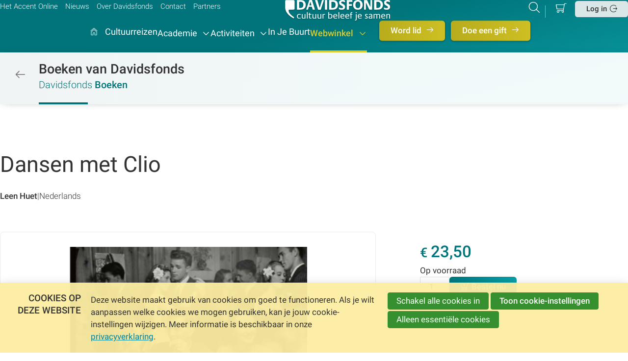

--- FILE ---
content_type: text/html; charset=UTF-8
request_url: https://www.davidsfonds.be/webwinkel/suggesties/wordt-verwacht/1370/wordt-verwacht/37094/dansen-met-clio
body_size: 10070
content:
<!DOCTYPE html>
<html lang='nl' class='no-js'>
<head>

<script type='text/javascript' src='/ui/uibase/script/setcookie.js?r=2b0fb64fe3071088dc4630093935479cfe20b7f0'></script>
<script type='text/javascript' src='/l/cookie_control/filter/default/6b86b273ff34fce19d6b804eff5a3f5747ada4eaa22f1d49c01e52ddb7875b4b'></script>
<meta itemprop="pb:time" content="1658916425">
<link rel="canonical" href="/webwinkel/suggesties/alle-artikelen/1314/boeken/37094/dansen-met-clio" />
 <meta name='generator' content='Procurios' />
    <meta charset='UTF-8'/>
    <meta http-equiv='X-UA-Compatible' content='IE=edge'/>
    <title>Dansen met Clio - Davidsfonds.be</title>

    <meta name='viewport' content='width=device-width, initial-scale=1'/>
    <meta name='author' content='Davidsfonds'/>

    
    <meta name='copyright' content='Copyright © 2026 Davidsfonds vzw. All Rights Reserved'/>
     
    <meta name='description' content='Dansen met Clio'/>
    

    <link rel='stylesheet' type='text/css' media='screen' href='/cache/28nu7fxzao00g.010b7e661039.dialog.css' />
<link rel='stylesheet' type='text/css' media='print' href='/cache/3g5k0rcit6ask.010b7e661039.css' />
<link rel='stylesheet' type='text/css' media='screen' href='/cache/za4trpxy6kma.010b7e661039.css' />
<link rel='stylesheet' type='text/css' media='screen and (max-width: 989px)' href='/cache/1wuww4vyngh7l.010b7e661039.css' />
<link rel='stylesheet' type='text/css' media='screen and (min-width: 990px)' href='/cache/5lx2tg4rnbzr.010b7e661039.css' />
    <link rel='preload' as='font' type='font/woff2' crossorigin='anonymous' href='/ui/davidsfonds-2022/font/Roboto-Regular.woff2'/>
    <link rel='preload' as='font' type='font/woff2' crossorigin='anonymous' href='/ui/davidsfonds-2022/font/Roboto-Medium.woff2'/>
    <link rel='preload' as='font' type='font/woff2' crossorigin='anonymous' href='/ui/davidsfonds-2022/font/Roboto-Light.woff2'/>
    <link rel='preload' as='font' type='font/woff2' crossorigin='anonymous' href='/ui/davidsfonds-2022/font/df-icons.woff2'/>
<link rel='apple-touch-icon' sizes='180x180' href='/ui/davidsfonds-2022/image/favicon/apple-touch-icon.png'>
    <link rel='icon' type='image/png' sizes='32x32' href='/ui/davidsfonds-2022/image/favicon/favicon-32x32.png'>
    <link rel='icon' type='image/png' sizes='16x16' href='/ui/davidsfonds-2022/image/favicon/favicon-16x16.png'>
    <link rel='manifest' href='/ui/davidsfonds-2022/image/favicon/site.webmanifest'>
    <link rel='mask-icon' href='/ui/davidsfonds-2022/image/favicon/safari-pinned-tab.svg' color='#007b7e'>
    <meta name='msapplication-TileColor' content='#007b7e'>
    <meta name='theme-color' content='#ffffff'>

    <link rel='stylesheet' type='text/css' media='screen' href='/ui/uibase/style/pbutil.css?rev=936ee22c6760c7601820a01aadeb5a63a9c84a35' />
<script type='text/javascript' src='/ui/uibase/script/prototype/prototype-min.js?rev=2ce7626cd5fcfb3042f3ce6c532d9fd6b7e4e352'></script>
<script type='text/javascript' src='/ui/uibase/script/pblib/pblib.js?rev=397cb9ef2e7dec4e026c879b0066f2807e007912'></script>
 <link rel='stylesheet' media='screen' href='/ui/davidsfonds-2022/modules/mod_webshop2/style/v2/webshop-shoppingCartCoupon.css?rev=5f8d3994151312d389559a160eadeae4e1aa6bcc' type='text/css' />
<link rel='stylesheet' media='screen' href='/ui/davidsfonds-2022/modules/mod_webshop2/style/v2/webshop-shoppingCart.css?rev=fe1c1ef5fd9420b1cd0d4dee2579bebd53deb577' type='text/css' />
<link rel='stylesheet' media='screen' href='/a/component/CompactShoppingCartProductsPopup-6871/1/davidsfonds-2022/CompactShoppingCartProductsPopup.css?rev=540905ef4ef3779a190fdf0449c822792685e6a0' type='text/css' />
<link rel='stylesheet' media='screen' href='/ui/davidsfonds-2022/modules/mod_webshop2/style/v2/webshop-shoppingCartCompact.css?rev=eae49169bcf6bf5fda5d779ca2f16d0cf5593d28' type='text/css' />
<link rel='stylesheet' media='screen' href='/ui/davidsfonds-2022/article-templates/usp-banner/usp-banner.css?rev=c037c5bae58d965d18ef4705a3a3a8e1247589e3' type='text/css' />
<script type="application/ld+json"> {"@context":"http:\/\/schema.org","@type":"Product","name":"Dansen met Clio","image":"https:\/\/www.davidsfonds.be\/l\/library\/download\/urn:uuid:1804b5f1-5bcd-47ec-8bfd-732e4f7a8612\/schermopname+%28138%29.png","description":"Leen Huet maakte kennis met de geschiedenis dankzij de verhalen van familieleden en de ge\u00efllustreerde tijdlijn aan de klaswand op de lagere school. Later leek de geschiedenis vooral iets sombers: de steeds opnieuw getoonde horror van de Tweede Wereldoorlog en de angst voor \u2018de bom\u2019 en totale zelfdestructie overheersten de publieke opinie tijdens haar tienerjaren. Al lezend en onderzoekend maakte Huet kennis met een andere benadering van het verleden: verwondering, sympathie, waardering, soms zelfs verrukking over het onverwachte detail, de heldere stem van een individu uit het verleden. Clio, de muze van de geschiedenis, ontleent haar naam niet voor niets aan het werkwoord kleoo: prijzen, bezingen. Het onverwachte detail en de heldere stem uit het verleden bevrijden ons vaak ook van de druk van de dag en de hysterie van het heden.\r\n\r\nClio danst op de Olympus, en wij kunnen haar voorbeeld volgen. In ruim dertig hoofdstukken laat Huet ons kennismaken met 1000 jaar Europese geschiedenis, beleefd door grote en kleine namen. Van de Byzantijnse prinses en biografe Anna Comnena over Hadewych, Dante, de filosofen Montaigne en Giordano Bruno, de achttiende-eeuwse couturi\u00e8re Rose Bertin tot de komisch zelfverzekerde antiquair Yvonne de Bremond d\u2019Ars\r\nin het naoorlogse Parijs, allen brengen ze ons dichter bij de historische gewaarwording en het historische genot. En regelmatig herinneren ze ons aan het inzicht dat Rose Bertin meedeelde aan koningin Marie-Antoinette: \u2018Alleen wat vergeten is, kan nieuw worden.\u2019\r\n\r\nLeen Huet (1966) vertaalde eerder de brieven van Rubens in het Nederlands en publiceerde biografie\u00ebn van Nicolaas Rockox en Pieter Bruegel. Bij Davidsfonds Uitgeverij verscheen eerder 'Oud papier'.","offers":{"@type":"Offer","priceCurrency":"EUR","price":"23.50","priceValidUntil":"","itemCondition":"","availability":"","seller":""}} </script><script src="/ui/uibase/vendor/procurios/amdLoader/dist/amdLoader.js?rev=b1a6a7ceda19f51c6a18587a2b15ca17675e5d29" data-main data-rev="010b7e661039"></script>
<script type='text/javascript'>var digitalData = {"page":{"attributes":{"PBSiteID":"2930"},"pageInfo":{"pageID":"3476","pageName":"Wordt verwacht","language":"nl_BE","breadCrumbs":["Home","Webwinkel","Suggesties","Wordt verwacht","Wordt verwacht"]}},"component":[{"componentInfo":{"componentID":"115907","componentName":"Wordt verwacht - intro"},"attributes":{"componentType":"Page introduction","componentModule":"Website"}},{"componentInfo":{"componentID":"3621","componentName":"Wordt verwacht - boeken"},"attributes":{"componentType":"LimeWebshopView","componentModule":"Webshop"}},{"componentInfo":{"componentID":"90433","componentName":"Productfilter"},"attributes":{"componentType":"ProductFilter","componentModule":"Webshop"}}],"product":[{"productId":"9789022339480","productName":"Dansen met Clio","description":"Leen Huet maakte kennis met de geschiedenis dankzij de verhalen van familieleden en de ge\u00efllustreerde tijdlijn aan de klaswand op de lagere school. Later leek de geschiedenis vooral iets sombers: de steeds opnieuw getoonde horror van de Tweede Wereldoorlog en de angst voor \u2018de bom\u2019 en totale zelfdestructie overheersten de publieke opinie tijdens haar tienerjaren. Al lezend en onderzoekend maakte Huet kennis met een andere benadering van het verleden: verwondering, sympathie, waardering, soms zelfs verrukking over het onverwachte detail, de heldere stem van een individu uit het verleden. Clio, de muze van de geschiedenis, ontleent haar naam niet voor niets aan het werkwoord kleoo: prijzen, bezingen. Het onverwachte detail en de heldere stem uit het verleden bevrijden ons vaak ook van de druk van de dag en de hysterie van het heden.\r\n\r\nClio danst op de Olympus, en wij kunnen haar voorbeeld volgen. In ruim dertig hoofdstukken laat Huet ons kennismaken met 1000 jaar Europese geschiedenis, beleefd door grote en kleine namen. Van de Byzantijnse prinses en biografe Anna Comnena over Hadewych, Dante, de filosofen Montaigne en Giordano Bruno, de achttiende-eeuwse couturi\u00e8re Rose Bertin tot de komisch zelfverzekerde antiquair Yvonne de Bremond d\u2019Ars\r\nin het naoorlogse Parijs, allen brengen ze ons dichter bij de historische gewaarwording en het historische genot. En regelmatig herinneren ze ons aan het inzicht dat Rose Bertin meedeelde aan koningin Marie-Antoinette: \u2018Alleen wat vergeten is, kan nieuw worden.\u2019\r\n\r\nLeen Huet (1966) vertaalde eerder de brieven van Rubens in het Nederlands en publiceerde biografie\u00ebn van Nicolaas Rockox en Pieter Bruegel. Bij Davidsfonds Uitgeverij verscheen eerder 'Oud papier'.","productImage":"https:\/\/www.davidsfonds.be\/l\/library\/download\/urn:uuid:1804b5f1-5bcd-47ec-8bfd-732e4f7a8612\/schermopname+%28138%29.png"}],"cookiePolicy":{"acceptancePolicy":"optIn","cookieTypeCategory":{"tracking":"tracking","statistics":"tracking","external":"external","functional":"essential"},"allowedCookieTypes":{"functional":true,"preferences":false,"statistics":false,"tracking":false,"external":false}},"pageInstanceID":"production"}</script>
    <script>
        window.dataLayer = window.dataLayer || [];
        function gtag(){ dataLayer.push(arguments); }

        gtag('consent', 'default', {"ad_storage":"denied","ad_user_data":"denied","ad_personalization":"denied","analytics_storage":"denied","functionality_storage":"denied","personalization_storage":"denied","security_storage":"granted"});
    </script>
<script>
    (function(w,d,s,l,i){w[l]=w[l]||[];w[l].push({'gtm.start':
        new Date().getTime(),event:'gtm.js'});var f=d.getElementsByTagName(s)[0],
        j=d.createElement(s),dl=l!='dataLayer'?'&l='+l:'';j.async=true;j.src=
        '//www.googletagmanager.com/gtm.js?id='+i+dl;f.parentNode.insertBefore(j,f);
    })(window,document,'script','dataLayer','GTM-5KKF3MQ');
</script>
<link rel='stylesheet' media='screen' href='/ui/davidsfonds-2022/article-templates/page-intro/page-intro.css?rev=949bbacfebf75234f2a620b1a5b2a66be57fc432' type='text/css' />
<link rel='stylesheet' media='screen' href='/a/component/Article-6518/3/davidsfonds-2022/Article.css?rev=4dd13e939d638ad6600e3a1bbd25fb75d26c86d6' type='text/css' />
<script src='/a/userinterface/uibase/script/pblib/autosubmit.js?rev=90c9895ce147e8ab051bd55f6ea95a9eb9a4be2e'></script>
<script src='/a/module/mod_webshop2/script/webshopcart.js?rev=2598b1ff04d2590c6389b7faa3105852d43cfdb3'></script>
<script src='/a/module/mod_webshop2/script/webshopfavorites.js?rev=776234037c32c2d1ed2dc11c9e8ea503117bd5f1'></script>
<link rel='stylesheet' media='screen' href='/ui/davidsfonds-2022/modules/mod_webshop2/style/v2/webshop-icons.css?rev=890b2b3abd55f0cfeecb2c61b0d450f45350aa77' type='text/css' />
<link rel='stylesheet' media='screen' href='/ui/davidsfonds-2022/modules/mod_webshop2/style/v2/webshop-categoryList.css?rev=cdd8c41f56762991d86bbefcae28c26fa40824f1' type='text/css' />
<link rel='stylesheet' media='screen' href='/ui/davidsfonds-2022/modules/mod_webshop2/style/v2/webshop-productList.css?rev=8d4be37a8ec25c793e91c3158f77577a9dab3bdd' type='text/css' />
<link rel='stylesheet' media='screen' href='/ui/davidsfonds-2022/modules/mod_webshop2/style/v2/webshop-productList--related.css?rev=22c3be83b6f2a62430f95e54bfc2aee8cfe5569f' type='text/css' />
<link rel='stylesheet' media='screen' href='/ui/davidsfonds-2022/modules/mod_webshop2/style/v2/webshop-productDetails.css?rev=baeca4b840e00e8980b4cc10b86e72a719b04f93' type='text/css' />
<link rel='stylesheet' media='screen' href='/ui/davidsfonds-2022/modules/mod_webshop2/style/v2/webshop-breadcrumbs.css?rev=2e850ffe0feed64b814c816023ca6e0fc97c8688' type='text/css' />
<link rel='stylesheet' media='screen' href='/ui/davidsfonds-2022/modules/mod_webshop2/style/v2/webshop-pager.css?rev=02dd158b310401cd69fcbdcb39d129fc01d4b29c' type='text/css' />
<link rel='stylesheet' media='screen' href='/ui/davidsfonds-2022/modules/mod_webshop2/style/v2/webshop-searchCompact.css?rev=92433c248bde22a5c0d8a8ad03e23925905ebd67' type='text/css' />
<link rel='stylesheet' media='screen' href='/ui/davidsfonds-2022/modules/mod_webshop2/style/v2/webshop-generic.css?rev=d4c7e619246002ec218f6007febecc75a900a837' type='text/css' />
<link rel='stylesheet' media='print' href='/files/mod_webshop2/style/print.css?rev=90f27f2a516f9ddccfb75efea183f970b74ed131' type='text/css' />
<link rel='stylesheet' media='screen' href='/ui/davidsfonds-2022/modules/mod_cookie_control/style/cookie-control.css?rev=65fd73e3ce566808c7729d6d06bf96f8a43f8106' type='text/css' />
<script src='/a/module/mod_cookie_control/script/cookie-control.js?rev=7bf44ede546893e6962803330cfe9044255e761a'></script>
<link rel='stylesheet' media='screen' href='/ui/davidsfonds-2022/modules/mod_webshop2/style/v2/webshop-shoppingCartCoupon.css?rev=5f8d3994151312d389559a160eadeae4e1aa6bcc' type='text/css' />
<link rel='stylesheet' media='screen' href='/ui/davidsfonds-2022/modules/mod_webshop2/style/v2/webshop-shoppingCart.css?rev=fe1c1ef5fd9420b1cd0d4dee2579bebd53deb577' type='text/css' />
<link rel='stylesheet' media='screen' href='/a/component/CompactShoppingCartProductsPopup-6871/1/davidsfonds-2022/CompactShoppingCartProductsPopup.css?rev=540905ef4ef3779a190fdf0449c822792685e6a0' type='text/css' />
<link rel='stylesheet' media='screen' href='/ui/davidsfonds-2022/modules/mod_webshop2/style/v2/webshop-shoppingCartCompact.css?rev=eae49169bcf6bf5fda5d779ca2f16d0cf5593d28' type='text/css' />
<link rel='stylesheet' media='screen' href='/ui/davidsfonds-2022/article-templates/usp-banner/usp-banner.css?rev=c037c5bae58d965d18ef4705a3a3a8e1247589e3' type='text/css' />
 
</head>
<body id='templateDefault' class=' webshop-productdetails  templateDefault body--clr1'>
<noscript>
    <iframe src="//www.googletagmanager.com/ns.html?id=GTM-5KKF3MQ" height="0" width="0" style="display:none; visibility:hidden"></iframe>
</noscript>
<!-- ProBaseSpider noIndex -->
<header class='header' id='js-header' role='banner'>
    <div class='header__box l-box l-flex l-flex-between'>
        <div class='header__meta navMeta l-col l-hide-lg-dwn'>
            <ul class='nav navMeta'>
            <li class='nav__item'>
    <a class='nav__link' href='/het-accent-online'>Het Accent Online</a></li>            <li class='nav__item'>
    <a class='nav__link' href='/nieuws'>Nieuws</a></li>            <li class='nav__item'>
    <a class='nav__link' href='/onze-missie'>Over Davidsfonds</a></li>            <li class='nav__item'>
    <a class='nav__link' href='/contact'>Contact</a></li>            <li class='nav__item'>
    <a class='nav__link' href='/partners'>Partners</a></li>    </ul>

        </div>
        <a class='header__logoLink  l-col' href='/'>
            <img src='/ui/davidsfonds-2022/image/logo-davidsfonds.svg' alt='Davidsfonds - Cultuur beleef je samen' class='header__logo'/>
             </a>
        <div class='header__meta header__metaTools l-col'>
            <div class='l-flex l-flex-end'>
                <a class='header__searchToggle searchToggle icon-search u-icon-anim-zoom' href='/k/searchengine' title='Zoeker'><span class='u-visuallyHidden'>Zoeken</span></a>
                

    





    <article id='art_115910' class='Article Article--snippet'><div class='Article__content'>
                                <div id='webshop-shopping-cart-snippet' class='shoppingCartCompact'>
    <h3 class='u-visuallyHidden'>Mijn winkelmand</h3>
        <a class='shoppingCartCompact__link webshop-icon-shopping-cart u-icon-anim-zoom' href='/winkelwagen'>
        <span class='u-visuallyHidden'>Betalen</span>
    </a>
    

</div>
            </div></article>

                <a class='header__drawerOpener l-hide-lg' role='button' href='#navigation' title='Direct navigeren'>
                    <span class='u-visuallyHidden' aria-hidden='true'>Direct navigeren</span> </a>
                <div class='header__login header__loginButton l-hide-lg-dwn l-flex l-align-center'>
                      <a href='/login' class='button button--white icon-login'>Log in</a>
                    
                </div>
            </div>
        </div>
    </div>
    <nav class='header__navigation drawerMenu__drawer l-box l-flex l-flex-center' id='js-navigation' role='navigation'>
        <span class='drawerMenu__close icon-cancel l-hide-lg'><span class='u-visuallyHidden'>Sluit </span>Menu</span>
        <ul class='nav navMain'>
                    <li class='m-mm__item lvl1'><a class='m-mm__link m-mm__parent m-mm__home icon-home' href='/' >
                Hoofdpagina
    </a></li>                <li class='m-mm__item lvl1'><a class='m-mm__link m-mm__parent' href='/reizen'  target='_blank' rel='noopener noreferrer' >
                Cultuurreizen
    </a></li>                    <li class='m-mm__item lvl1'><a class='m-mm__link sub m-mm__parent' href='/cursussen-op-locatie-en-webinars' >
                Academie
    </a><div class='m-mm__subMenu'><ul class='m-mm__children' data-children='2'><li class='m-mm__item lvl2'><a class='m-mm__link sub' href='/cursussen-op-locatie-en-webinars' >
                Cursussen
    </a><div class='m-mm__subMenu'><ul class='m-mm__children' data-children='4'><li class='m-mm__item lvl3'><a class='m-mm__link icon-chevron-right u-icon-anim-right' href='/cursussen-op-locatie-en-webinars' >
                Cursussen op locatie en webinars
    </a></li><li class='m-mm__item lvl3'><a class='m-mm__link icon-chevron-right u-icon-anim-right' href='/webwinkel/ons-aanbod/e-cursussen' >
                E-cursussen
    </a></li><li class='m-mm__item lvl3'><a class='m-mm__link icon-chevron-right u-icon-anim-right' href='/academie/mijn-cursussen' >
                Mijn aangekochte e-cursussen
    </a></li><li class='m-mm__item lvl3'><a class='m-mm__link icon-chevron-right u-icon-anim-right' href='/academie/docenten' >
                Docenten
    </a></li></ul></div></li><li class='m-mm__item lvl2'><a class='m-mm__link sub' href='/academie/taal/taal' >
                Cursussen <strong>op Thema's</strong></a><div class='m-mm__subMenu'><ul class='m-mm__children' data-children='11'><li class='m-mm__item lvl3 m-mm__item--img'><a class='m-mm__link m-mm-topic' href='/academie/taal' ><img class='m-mm__img' src='/l/library/download/urn:uuid:85a5b1c0-2684-48d8-a707-ad42b3218e6d/1.png?scaleType=3&width=40&height=40' alt='icon'/>
                Taal
    </a></li><li class='m-mm__item lvl3 m-mm__item--img'><a class='m-mm__link m-mm-topic' href='/academie/geschiedenis-erfgoed' ><img class='m-mm__img' src='/l/library/download/urn:uuid:56af5ec0-641a-4c5c-893e-93b2cf5891d6/3.png?scaleType=3&width=40&height=40' alt='icon'/>
                Geschiedenis & Erfgoed
    </a></li><li class='m-mm__item lvl3 m-mm__item--img'><a class='m-mm__link m-mm-topic' href='/academie/kunst-cultuur' ><img class='m-mm__img' src='/l/library/download/urn:uuid:43ffb276-901c-45c5-b9ff-463784317861/5.png?scaleType=3&width=40&height=40' alt='icon'/>
                Kunst & Cultuur
    </a></li><li class='m-mm__item lvl3 m-mm__item--img'><a class='m-mm__link m-mm-topic' href='/academie/mens-maatschappij' ><img class='m-mm__img' src='/l/library/download/urn:uuid:84a923ad-1d11-499d-aa17-fffbad60e4d0/2.png?scaleType=3&width=40&height=40' alt='icon'/>
                Mens & Maatschappij
    </a></li><li class='m-mm__item lvl3 m-mm__item--img'><a class='m-mm__link m-mm-topic' href='/academie/religie-zingeving' ><img class='m-mm__img' src='/l/library/download/urn:uuid:67f545e7-9d62-4d84-b268-e8cf1f0b5635/4.png?scaleType=3&width=40&height=40' alt='icon'/>
                Religie & Zingeving
    </a></li><li class='m-mm__item lvl3 m-mm__item--img'><a class='m-mm__link m-mm-topic' href='/academie/ontspanning-ontmoeten' ><img class='m-mm__img' src='/l/library/download/urn:uuid:63aa8941-be2b-418c-af21-9cd15ce70dcb/6.png?scaleType=3&width=40&height=40' alt='icon'/>
                Ontspanning & Ontmoeten
    </a></li><li class='m-mm__item lvl3'><a class='m-mm__link m-mm-course' href='/academie/cursussen/dagevenement' >
                Dagevenement
    </a></li><li class='m-mm__item lvl3'><a class='m-mm__link m-mm-course' href='/academie/cursussen/familiedag' >
                Familiedag
    </a></li><li class='m-mm__item lvl3'><a class='m-mm__link m-mm-course' href='/academie/cursussen/zomercursus' >
                Zomercursus
    </a></li><li class='m-mm__item lvl3'><a class='m-mm__link m-mm-course' href='https://www.davidsfonds.be/alle-cursussen?formdata%5BisSubmitted_postListFilter%5D=filterSubmit&amp;return_uri=%2F&amp;formdata%5Bfilter_1243%5D%5Bdmy%5D=1&amp;formdata%5Bfilter_1412%5D%5Bdmy%5D=1&amp;formdata%5Bfilter_1411%5D%5Bdmy%5D=1&amp;formdata%5Bfilter_1409%5D%5Bdmy%5D=1&amp;formdata%5Bfilter_1413%5D%5Bdmy%5D=1&amp;formdata%5Bfilter_1412%5D%5Bvalue%5D%5B1392%5D=1&amp;formdata%5Bfilter_1242_from%5D%5Bd%5D=&amp;formdata%5Bfilter_1242_until%5D%5Bd%5D=&amp;formdata%5Bfilter_1241_distance%5D=&amp;formdata%5Bfilter_1241_from%5D=&amp;formdata%5Bfilter_1414%5D=&amp;formdata%5Bsubmit%5D=filterSubmit' >
                Webinar
    </a></li><li class='m-mm__item lvl3'><a class='m-mm__link icon-chevron-right u-icon-anim-right' href='/alle-cursussen' >
                Toon <strong>alle cursussen</strong></a></li></ul></div></li></ul></div></li>                    <li class='m-mm__item lvl1'><a class='m-mm__link sub m-mm__parent' href='/activiteiten' >
                Activiteiten
    </a><div class='m-mm__subMenu'><ul class='m-mm__children' data-children='2'><li class='m-mm__item lvl2'><a class='m-mm__link sub' href='/page/868' >
                Activiteiten <strong>in de kijker</strong></a><div class='m-mm__subMenu'><ul class='m-mm__children' data-children='8'><li class='m-mm__item lvl3'><a class='m-mm__link icon-chevron-right u-icon-anim-right' href='/podcast' >
                Podcast
    </a></li><li class='m-mm__item lvl3'><a class='m-mm__link icon-chevron-right u-icon-anim-right' href='/zomerzoektocht' >
                Zomerzoektocht
    </a></li><li class='m-mm__item lvl3'><a class='m-mm__link icon-chevron-right u-icon-anim-right' href='/activiteiten/junior-journalist' >
                Junior Journalist
    </a></li><li class='m-mm__item lvl3'><a class='m-mm__link icon-chevron-right u-icon-anim-right' href='/activiteiten/leeskringen' >
                Leeskringen
    </a></li><li class='m-mm__item lvl3'><a class='m-mm__link icon-chevron-right u-icon-anim-right' href='/activiteiten/nachten-van-de-geschiedenis' >
                Nachten van de Geschiedenis
    </a></li><li class='m-mm__item lvl3'><a class='m-mm__link icon-chevron-right u-icon-anim-right' href='/activiteiten/toast-literair' >
                Toast Literair
    </a></li><li class='m-mm__item lvl3'><a class='m-mm__link icon-chevron-right u-icon-anim-right' href='/150-jaar' >
                150 jaar
    </a></li><li class='m-mm__item lvl3'><a class='m-mm__link icon-chevron-right u-icon-anim-right' href='/u-zijt-wellekome' >
                U Zijt Wellekome
    </a></li></ul></div></li><li class='m-mm__item lvl2'><a class='m-mm__link sub' href='/activiteiten/taal/overzicht' >
                Activiteiten <strong>op thema</strong></a><div class='m-mm__subMenu'><ul class='m-mm__children' data-children='6'><li class='m-mm__item lvl3 m-mm__item--img'><a class='m-mm__link m-mm-topic' href='/activiteiten/taal' ><img class='m-mm__img' src='/l/library/download/urn:uuid:85a5b1c0-2684-48d8-a707-ad42b3218e6d/1.png?scaleType=3&width=40&height=40' alt='icon'/>
                Taal
    </a></li><li class='m-mm__item lvl3 m-mm__item--img'><a class='m-mm__link m-mm-topic' href='/activiteiten/kunst-cultuur' ><img class='m-mm__img' src='/l/library/download/urn:uuid:43ffb276-901c-45c5-b9ff-463784317861/5.png?scaleType=3&width=40&height=40' alt='icon'/>
                Kunst & Cultuur
    </a></li><li class='m-mm__item lvl3 m-mm__item--img'><a class='m-mm__link m-mm-topic' href='/activiteiten/mens-maatschappij' ><img class='m-mm__img' src='/l/library/download/urn:uuid:84a923ad-1d11-499d-aa17-fffbad60e4d0/2.png?scaleType=3&width=40&height=40' alt='icon'/>
                Mens & Maatschappij
    </a></li><li class='m-mm__item lvl3 m-mm__item--img'><a class='m-mm__link m-mm-topic' href='/activiteiten/religie-zingeving' ><img class='m-mm__img' src='/l/library/download/urn:uuid:67f545e7-9d62-4d84-b268-e8cf1f0b5635/4.png?scaleType=3&width=40&height=40' alt='icon'/>
                Religie & Zingeving
    </a></li><li class='m-mm__item lvl3 m-mm__item--img'><a class='m-mm__link m-mm-topic' href='/activiteiten/ontspanning-ontmoeten' ><img class='m-mm__img' src='/l/library/download/urn:uuid:63aa8941-be2b-418c-af21-9cd15ce70dcb/6.png?scaleType=3&width=40&height=40' alt='icon'/>
                Ontspanning & Ontmoeten
    </a></li><li class='m-mm__item lvl3'><a class='m-mm__link icon-chevron-right u-icon-anim-right' href='/alle-activiteiten' >
                Toon <strong>alle activiteiten</strong></a></li></ul></div></li></ul></div></li>                <li class='m-mm__item lvl1'><a class='m-mm__link m-mm__parent' href='/in-je-buurt' >
                In Je Buurt
    </a></li>                    <li class='m-mm__item lvl1 m-mm__item--active'><a class='m-mm__link sub m-mm__parent' href='/webwinkel' >
                Webwinkel
    </a><div class='m-mm__subMenu'><ul class='m-mm__children' data-children='2'><li class='m-mm__item lvl2 m-mm__item--active'><a class='m-mm__link sub' href='/webwinkel/suggesties' >
                Suggesties
    </a><div class='m-mm__subMenu'><ul class='m-mm__children' data-children='4'><li class='m-mm__item lvl3'><a class='m-mm__link icon-chevron-right u-icon-anim-right' href='/webwinkel/ons-aanbod/boeken' >
                Alle boeken
    </a></li><li class='m-mm__item lvl3'><a class='m-mm__link icon-chevron-right u-icon-anim-right' href='/boeken/bestsellers' >
                Bestsellers
    </a></li><li class='m-mm__item lvl3'><a class='m-mm__link icon-chevron-right u-icon-anim-right' href='/webwinkel/suggesties/nieuw-in-ons-aanbod' >
                Nieuw in ons aanbod
    </a></li><li class='m-mm__item lvl3 m-mm__item--active'><a class='m-mm__link icon-chevron-right u-icon-anim-right' href='/webwinkel/suggesties/wordt-verwacht' >
                Wordt verwacht
    </a></li></ul></div></li><li class='m-mm__item lvl2'><a class='m-mm__link sub' href='/webwinkel/ons-aanbod' >
                Ons aanbod
    </a><div class='m-mm__subMenu'><ul class='m-mm__children' data-children='8'><li class='m-mm__item lvl3'><a class='m-mm__link m-mm-course' href='/webwinkel/ons-aanbod/boeken' >
                Boeken
    </a></li><li class='m-mm__item lvl3'><a class='m-mm__link m-mm-course' href='/webwinkel/ons-aanbod/muziek' >
                Muziek
    </a></li><li class='m-mm__item lvl3'><a class='m-mm__link m-mm-course' href='/webwinkel/ons-aanbod/e-cursussen' >
                E-cursussen
    </a></li><li class='m-mm__item lvl3'><a class='m-mm__link m-mm-course' href='/schoolbibbon' >
                Schoolbibbon
    </a></li><li class='m-mm__item lvl3'><a class='m-mm__link m-mm-course' href='/webwinkel/ons-aanbod/brochures' >
                Brochures
    </a></li><li class='m-mm__item lvl3'><a class='m-mm__link m-mm-course' href='/page/15956' >
                Zomerzoektocht
    </a></li><li class='m-mm__item lvl3'><a class='m-mm__link icon-chevron-right u-icon-anim-right' href='/winkelwagen' >
                Ga naar je <strong>winkelwagen</strong></a></li><li class='m-mm__item lvl3'><a class='m-mm__link icon-chevron-right u-icon-anim-right' href='/webwinkel/ons-aanbod/geschenkbon' >
                Geschenkbon
    </a></li></ul></div></li></ul></div></li>    </ul>

        <div class='header__meta l-hide-lg'>
            <ul class='nav navMeta'>
            <li class='nav__item'>
    <a class='nav__link' href='/het-accent-online'>Het Accent Online</a></li>            <li class='nav__item'>
    <a class='nav__link' href='/nieuws'>Nieuws</a></li>            <li class='nav__item'>
    <a class='nav__link' href='/onze-missie'>Over Davidsfonds</a></li>            <li class='nav__item'>
    <a class='nav__link' href='/contact'>Contact</a></li>            <li class='nav__item'>
    <a class='nav__link' href='/partners'>Partners</a></li>    </ul>

            <div class='header__loginMobile l-hide-lg'>
                    <a href='/login' class='button button--white icon-login'>Log in</a>

            </div>
        </div>
                    <a class='navButton button button--clr3 icon-arrow-right' href='/word-lid'>
            Word lid
        </a>
            <a class='navButton button button--clr3 icon-arrow-right' href='/doe-een-gift'>
            Doe een gift
        </a>
    
    </nav>
    
    <div class='nav-path'>
        <div class='l-box nav-path__inner l-flex l-flexWrap l-align-base'>
            <a class='nav-path__back icon-arrow-left' href='/boeken'><span class='u-visuallyHidden'>/boeken</span></a>
            <a class='nav-path__title' href='/boeken'>Boeken van Davidsfonds</a>
            <span class='nav-path__category'>Davidsfonds <em>Boeken</em></span>
        </div>
    </div>
    
</header>

<!-- /ProBaseSpider -->
<main class='main main--footerMargin' id='js-main' role='main'>
    
        <h1 class='pageTitle  l-col-12'>Wordt verwacht</h1>
         

    





    <article id='art_115907' class='Article Article--template at-intro at-intro--hasNoImage at-intro--hasBackground'>
    <div class='l-flex l-box'>
                <div class='at-intro__body l-col-lg-9'>
                            <h2 class='at-intro__title '>Wordt verwacht
                                    </h2>
                                        <div class='at-intro__path'>
                    <span class='at-intro__pathTitle'>Davidsfonds <em>
                                Webwinkel /</em>                    </span>
                    Boeken
                </div>
                                        <div class='at-intro__text'>Deze boeken zul je binnenkort in onze webwinkel kunnen kopen.</div>
                    </div>
    </div>
</article>

    <div class='l-box l-flex l-flexWrap'>
         
        <div class='main__content l-col-auto' id='content'>
             

    





    <article id='art_3621' class='Article Article--snippet'><div class='Article__content'>
                                <div id='webshop-1247'><div class='product-details'><p class='webshop-back-link'><a onclick='history.go(-1); return false;' href='/'>Terug naar de vorige pagina</a>
            </p><div id='webshop-product-details' class='productDetails'>
    <div class='productDetails__header'>
        <h2 class='productDetails__title'>
        Dansen met Clio
        <span class='productDetails__subTitle'></span>
        </h2>
        <div class='productDetails__meta'>
            <span class='productDetails__author'>Leen Huet</span><span>Nederlands</span>
        </div>
    </div>
	<div class='productDetails__orderWrapper'>
		<div class='productDetails__price'><span class='currency-symbol'>€ </span>23,50</div>
      	<div class='productDetails__adsolutProductStockText'>Op voorraad</div>
		<div class='productDetails__actions'><span class='add-to-shopping-cart'><input type='number' id='webshop-product-quantity37094' class='product-quantity' value='1' step='1' min='1' aria-label='Aantal'/><a role='button' class='button add-to-shopping-cart-link webshop-icon-shopping-cart' id='product-37094' title='Plaats dit artikel in uw winkelmand' href='/webwinkel/suggesties/wordt-verwacht/1370/wordt-verwacht/37094/dansen-met-clio' onclick="WebshopCart.addProduct(this, '37094', ''); return false;"><span class='add-to-shopping-cart-link-text'>In winkelmand</span></a><span class='add-to-shopping-cart-status pb-visually-hidden' role='status'></span></span></div>
	</div>
	<div class='productDetails__images'>
		
		<div class='productDetails__imageWrapper'>
		<img itemprop='image' src='/l/library/download/urn:uuid:1804b5f1-5bcd-47ec-8bfd-732e4f7a8612/schermopname+%28138%29.png?scaleType=1&amp;width=485&amp;height=485' alt='Dansen met Clio' class='product-image' width='485' height='485'>
		<div class='productListItem__labels'>
			
		</div>
		</div>
	</div>
	
	<div class='productDetails__infoWrapper'>
        <h3 class='productDetails__infoTitle'>Beschrijving</h3>
        <p class='productDetails__description'>Leen Huet maakte kennis met de geschiedenis dankzij de verhalen van familieleden en de geïllustreerde tijdlijn aan de klaswand op de lagere school. Later leek de geschiedenis vooral iets sombers: de steeds opnieuw getoonde horror van de Tweede Wereldoorlog en de angst voor ‘de bom’ en totale zelfdestructie overheersten de publieke opinie tijdens haar tienerjaren. Al lezend en onderzoekend maakte Huet kennis met een andere benadering van het verleden: verwondering, sympathie, waardering, soms zelfs verrukking over het onverwachte detail, de heldere stem van een individu uit het verleden. Clio, de muze van de geschiedenis, ontleent haar naam niet voor niets aan het werkwoord kleoo: prijzen, bezingen. Het onverwachte detail en de heldere stem uit het verleden bevrijden ons vaak ook van de druk van de dag en de hysterie van het heden.<br />
<br />
Clio danst op de Olympus, en wij kunnen haar voorbeeld volgen. In ruim dertig hoofdstukken laat Huet ons kennismaken met 1000 jaar Europese geschiedenis, beleefd door grote en kleine namen. Van de Byzantijnse prinses en biografe Anna Comnena over Hadewych, Dante, de filosofen Montaigne en Giordano Bruno, de achttiende-eeuwse couturière Rose Bertin tot de komisch zelfverzekerde antiquair Yvonne de Bremond d’Ars<br />
in het naoorlogse Parijs, allen brengen ze ons dichter bij de historische gewaarwording en het historische genot. En regelmatig herinneren ze ons aan het inzicht dat Rose Bertin meedeelde aan koningin Marie-Antoinette: ‘Alleen wat vergeten is, kan nieuw worden.’<br />
<br />
Leen Huet (1966) vertaalde eerder de brieven van Rubens in het Nederlands en publiceerde biografieën van Nicolaas Rockox en Pieter Bruegel. Bij Davidsfonds Uitgeverij verscheen eerder &#039;Oud papier&#039;.</p>
    </div>
    <div class='productDetails__specsWrapper'>
        <h3 class='productDetails__infoTitle'>Eigenschappen</h3>
        <dl class='productDetails__specsList'>
            <div class='productDetails__specsRow'>
                
                <dt class='productDetails__specsTitle'>Uitgeverij:</dt>
                <dd class='productDetails__specsValue'>Davidsfonds Uitgeverij</dd>
              
              
            </div>
            <div class='productDetails__specsRow'>
                <h4>Inhoud</h4>
                <dt class='productDetails__specsTitle'>Aantal bladzijden:</dt>
                <dd class='productDetails__specsValue'>192</dd>
                
            </div>
            <div class='productDetails__specsRow'>
                <h4>Eigenschappen</h4>
                
                
              <dt class='productDetails__specsTitle'>Afmeting:</dt>
                <dd class='productDetails__specsValue'>14 x 21,5 cm</dd>
            </div>
        </dl>
    </div>
		
</div>


</div></div>
            </div></article>

        </div>
        
    </div>
    
    <!-- ProBaseSpider noIndex -->
</main>


    





    <div class='at-usp'>
    <div class='l-box l-flex l-flex-center at-usp__box'>
                <div class='at-usp__point icon-check-alt'>
            <strong>Eenvoudig</strong><br/> bestellen
        </div>
                <div class='at-usp__point icon-check-alt'>
            <strong>Veilig</strong><br/> betalen
        </div>
                <div class='at-usp__point icon-check-alt'>
            <strong>Levering</strong><br/> aan huis
        </div>
            </div>
</div>
 
<footer class='footer'>
    <div class='footer__box'>
        <div class='l-box'>
            <div class='l-flex l-flexWrap'>
                <div class='footer__left l-col-lg-6'>
                    <div class='footer__address'>
                        <strong class='footer__addressName'>Davidsfonds vzw</strong> <span class='u-visuallyHidden'>Contactpersoon:</span>
                        <div>
                            <span class='u-visuallyHidden'>Adres:</span> <span>Sluisstraat 79</span>
                            <span>bus 03.01, 3000 </span> <span>Leuven</span>
                        </div>
                        Telefoon: <span>016 31 06 00 </span><br/>
                        E-mail: <strong>info@davidsfonds.be</strong><br/>
                        IBAN: <span>BE98 4310 0693 8193</span> - BIC: <span>KREDBEBB</span>
                    </div>
                    <div class='navLegal'><ul class='nav navLegal'>
            <li class='nav__item'>
    <a class='nav__link' href='/privacy'>Privacy</a></li>            <li class='nav__item'>
    <a class='nav__link' href='/koekjesvoorkeuren'>Koekjesvoorkeuren</a></li>            <li class='nav__item'>
    <a class='nav__link' href='/verkoopsvoorwaarden'>Verkoopsvoorwaarden</a></li>            <li class='nav__item'>
    <a class='nav__link' href='/intellectueel-eigendom'>Intellectueel eigendom</a></li>    </ul>
</div>
                </div>
                <div class='footer__right l-col-lg-6'>
                    <a class='button button--ghost' href='//davidsfonds.be/nieuwsbrief'>Hou me op de hoogte</a>             <a class='navButton button button--clr3 icon-arrow-right' href='/word-lid'>
            Word lid
        </a>
            <a class='navButton button button--clr3 icon-arrow-right' href='/doe-een-gift'>
            Doe een gift
        </a>
    
                    <div class='footer__socials'>
                        <span class='socials__title'>Volg <strong>Davidsfonds</strong> op sociale media</span>
                        <ul class='socials l-flex'>
                            <li>
                                <a href='https://www.facebook.com/davidsfondscultuurnetwerk' class='socials__link icon-facebook u-icon-anim-zoom' target='_blank' rel='noopener'><span class='u-visuallyHidden'>Volg ons op Facebook</span></a>
                            </li>
                            <li>
                                <a href='https://www.instagram.com/davidsfonds.cultuurnetwerk/' class='socials__link icon-instagram u-icon-anim-zoom' target='_blank' rel='noopener'><span class='u-visuallyHidden'>Volg ons op Instagram</span></a>
                            </li>
                            <li>
                                <a href='https://be.linkedin.com/company/davidsfonds' class='socials__link icon-linkedin u-icon-anim-zoom' rel='noopener' target='_blank'><span class='u-visuallyHidden'>Volg ons op LinkedIn</span></a>
                            </li>
                        </ul>
                    </div>
                </div>
            </div>
        </div>
        <div id='searchBox' class='searchBox'>
            <div class='searchBox__top l-flex'>
                <img src='/ui/davidsfonds-2022/image/logo-davidsfonds-alt.svg' alt='Davidsfonds - Cultuur beleef je samen' class='searchBox__logo'/>
            </div>
            <div class='searchBox__form l-box'>
                <span class='searchBox__toggle searchToggle icon-cancel'><span class='u-visuallyHidden'>Sluit</span></span>
                <h2 class='searchBox__title'>Search in the website</h2>
                <form method='get' action='/k/searchengine' id='quick-search' class='quickSearch'>
                    <fieldset>
                        <label for='searchfield' class='u-visuallyHidden'>Zoek: </label>
                        <input id='searchfield' type='text' name='q' value='' placeholder='Waar bent u naar op zoek?'>
                        <span class='searchBox__searchIcon icon-search'></span>
                        <button class='submit pri' type='submit'><span class='icon-arrow-right u-icon-anim-right'>Zoeken</span>
                        </button>
                    </fieldset>
                </form>
            </div>
        </div>
    </div>
    <div class='footer__credits l-box l-flex l-flexWrap'>
        <div class='footer__credits__left l-col-lg-8'>
            <div class='footer__logo-container'>
                <img src='/ui/davidsfonds-2022/image/logo-davidsfonds-alt.svg' alt='Davidsfonds - Cultuur beleef je samen' class='footer__logo'/>
            </div>
            <div class='footer__partners-container'>
                <ul class='footer__partners'>
                    <li>
                        <img src='/ui/davidsfonds-2022/image/logo-vlaanderen_verbeelding_werkt.svg' alt='Vlaanderen - Verbeelding werkt' class='footer__logo--partner'/>
                    </li>
                    <li>
                        <img src='/ui/davidsfonds-2022/image/logo-BXL_horiz_FR_NL.svg' alt='Brussel - De stad' class='footer__logo--partner'/>
                    </li>
                    <li>
                        <img src='/ui/davidsfonds-2022/image/logo-ESF.svg' alt='ESF - Investeert in jouw toekomst' class='footer__logo--partner'/>
                    </li>
                    <li><img src='/ui/davidsfonds-2022/image/logo-EU.svg' alt='Europese Unie' class='footer__logo--partner'/></li>
                </ul>
            </div>
        </div>
        <div class='footer__copyright l-col-lg-4'>
            Copyright © 2026 Davidsfonds vzw. All Rights Reserved<br/>
            <span>Powered by <a href='https://www.procurios.com' title='Ontdek wat we doen!' target='_blank'><strong>Procurios</strong></a></span>
        </div>
    </div>
</footer>

 
<script src='/cache/1_2qfgv3fct1k4g.010b7e661039.js'></script>
<script src='/cache/1_3urjguxv3h0k4.010b7e661039.js'></script>
<!-- /ProBaseSpider -->




<!-- ProBaseSpider noIndex noLinks -->
<div id="scms-cc-cookie-bar" class='scms-cookie-control'>
    <div class="cb-content-container">
        <div class="cb-content-row cb-content-row-1 cb-clearfix">
            <div class="cb-notice cb-content cb-content-left">
                <h2>Cookies op deze website</h2>
                <div class="cb-inner-content">
                                            <p><p>Deze website maakt gebruik van cookies om goed te functioneren. Als je wilt aanpassen welke cookies we mogen gebruiken, kan je jouw cookie-instellingen wijzigen. Meer informatie is beschikbaar in onze <a href='/privacy'>privacyverklaring</a>.</p></p>
                                    </div>
            </div>
            <div class="cb-buttons cb-content cb-content-right">
                <div class="cb-inner-content">
                                            <p>
                            <a href="/l/cookie_control/accept-cookies/all?u=Aeg6JIU7Zcx2ZjaXv77pUkQMmyZqi13cHtMdCq8qm7LCD6T39islYwBoUp0M%7E0k0h8t6YOotrklq4GIP73Yga_r8zgPbeD7MFIsT0v39JPZnS2D3xh1_A1Q-" class="CookiesOK cb-button-primary cb-button" rel="nofollow">Schakel alle cookies in</a>
                            <button id="cd-settings-button" class="cb-button-primary cb-button">Toon cookie-instellingen</button>
                            <a href="/l/cookie_control/decline-cookies?u=Aeg6JIU7Zcx2ZjaXv77pUkQMmyZqi13cHtMdCq8qm7LCD6T39islYwBoUp0M%7E0k0h8t6YOotrklq4GIP73Yga_r8zgPbeD7MFBM2Wheb5FV1A3ZQvr8Im3U-" class="cb-button-primary cb-button" rel="nofollow">Alleen essentiële cookies</a>
                        </p>
                                    </div>
            </div>
        </div>
        <div class="cb-content-row cb-content-row-2 cb-clearfix">
            <div class="cb-cookie-settings cb-content">
                <h2>Jouw cookie-instellingen</h2>
                <div class="cb-inner-content">
                    <form action="/l/cookie_control/accept-cookies?u=Aeg6JIU7Zcx2ZjaXv77pUkQMmyZqi13cHtMdCq8qm7LCD6T39islYwBoUp0M%7E0k0h8t6YOotrklq4GIP73Yga_r8zgPbeD7MFOvyWiY9L5iSRw11FjnQutE-" method="post">
                        <fieldset>
                            <ol>
                                                            <li class="cb-cookies-always-on">
                                    <label for="cb-essential">
                                        <input type="checkbox" id="cb-essential" name="cookie-policy-category-1" class="cb-onoffswitch-checkbox" disabled="disabled" checked />
                                        <span>Strikt noodzakelijk</span>
                                    </label>
                                    <p>Je ontvangt strikt noodzakelijke cookies, omdat ze nodig zijn voor het juist functioneren van deze website. Deze cookies kun je niet uitschakelen.</p>
                                </li>
                                                            <li>
                                    <label for="cb-preferences">
                                        <input type="checkbox" id="cb-preferences" name="cookie-policy-category-8" class="cb-onoffswitch-checkbox" />
                                        <span>Voorkeuren</span>
                                    </label>
                                    <p>Deze website slaat jouw voorkeuren op zodat deze bij een volgend bezoek kunnen worden toegepast.</p>
                                </li>
                                                            <li>
                                    <label for="cb-analysis">
                                        <input type="checkbox" id="cb-analysis" name="cookie-policy-category-16" class="cb-onoffswitch-checkbox" />
                                        <span>Analyse</span>
                                    </label>
                                    <p>Deze website analyseert het gebruik ervan, zodat we functionaliteit daarop kunnen aanpassen en verbeteren. De gegevens zijn anoniem.</p>
                                </li>
                                                            <li>
                                    <label for="cb-tracking">
                                        <input type="checkbox" id="cb-tracking" name="cookie-policy-category-2" class="cb-onoffswitch-checkbox" />
                                        <span>Tracking</span>
                                    </label>
                                    <p>Deze website analyseert je bezoek om de inhoud beter op jouw behoeften af te stemmen.</p>
                                </li>
                                                            <li>
                                    <label for="cb-external">
                                        <input type="checkbox" id="cb-external" name="cookie-policy-category-4" class="cb-onoffswitch-checkbox" />
                                        <span>Extern</span>
                                    </label>
                                    <p>Deze website maakt gebruik van externe functionaliteit, zoals Social Media deelmogelijkheden.</p>
                                </li>
                                                        </ol>
                        </fieldset>
                        <p>
                            <button class="cb-button-primary cb-button">Opslaan en sluiten</button>
                        </p>
                    </form>
                </div>
            </div>
        </div>
    </div>
</div>
<!-- /ProBaseSpider -->

</body>
</html>


--- FILE ---
content_type: text/css
request_url: https://www.davidsfonds.be/cache/za4trpxy6kma.010b7e661039.css
body_size: 10864
content:
  *{box-sizing:border-box;}html{line-height:1.15;-ms-text-size-adjust:100%;-webkit-text-size-adjust:100%;}*:before,*:after{box-sizing:inherit;}*:before,*:after{speak:none;}body{margin:0;}main{display:block;}progress{vertical-align:baseline;}hr{box-sizing:content-box;height:0;overflow:visible;}a:active,a:hover{outline:0;}b,strong{font-weight:inherit;}small{font-size:80%;}sub,sup{font-size:75%;line-height:0;position:relative;vertical-align:baseline;}sup{top:-0.5em;}sub{bottom:-0.25em;}code,kbd,pre,samp{font-family:monospace,monospace;font-size:.875rem;}button,input,optgroup,select,textarea{font:inherit;margin:0;}button{overflow:visible;}button,select{text-transform:none;}button,html input[type="button"],input[type="reset"],input[type="submit"]{-webkit-appearance:button;cursor:pointer;}button[disabled],html input[disabled]{cursor:default;}button::-moz-focus-inner,input::-moz-focus-inner{border:0;padding:0;}input{line-height:normal;}input[type="number"]::-webkit-inner-spin-button,input[type="number"]::-webkit-outer-spin-button{height:auto;}input[type="search"]{-webkit-appearance:textfield;}input[type="search"]::-webkit-search-cancel-button,input[type="search"]::-webkit-search-decoration{-webkit-appearance:none;}fieldset{border:1px solid var(--clr3-dark);margin:0 2px;padding:1.5em;}legend{padding:0;}optgroup{font-weight:bold;}details{display:block;}summary{display:list-item;}template{display:none;}[hidden]{display:none;}address{font-style:normal;}:root{--fam-regular:'Roboto-Regular',sans-serif;--fam-light:'Roboto-Light',sans-serif;--fam-medium:'Roboto-Medium',sans-serif;--fam-serif:Georgia,serif;--fam-icon:'icons',sans-serif;--lnHeight-md:1.556;--lnHeight-sm:1.25;--lnHeight-xs:1.15;--lnHeight-xxs:1;--txtSize-0:1.802rem;--txtSize-1:1.802rem;--txtSize-2:1.602rem;--txtSize-3:1.424rem;--txtSize-4:1.266rem;--txtSize-5:1.125rem;--txtSize-6:1rem;--txtSize-7:0.875rem;--txtSize-8:0.75rem;--txtSize-9:0.6875rem;--txtSize-10:0.625rem;--txt-light:200;--txt-regular:300;--txt-medium:400;--txt-bold:500;--txt-black:700;--radius-xxl:1.33em;--radius-xl:.65em;--radius-lg:.45em;--radius-md:.35em;--radius-sm:.17em;--clr-white:hsl(0,0%,100%);--clr-offWhite:hsl(0,0%,98%);--clr-smoke:hsla(0,0%,95%,.9);--clr-grey:hsl(0,0%,47%);--clr-darkgrey:hsl(0,0%,33%);--clr-black:hsl(0,0%,20%);--clr-xblack:hsl(0,0%,13%);--clr-brdr:hsla(0,0%,50%,.25);--clr-brdr-light:hsla(0,0%,87%,.6);--clr-brdr-green:hsla(184,56%,34%,.6);--clr-brdr-light-green:hsla(184,30%,65%,.6);--clr1:183;--clr1-normal:hsl(var(--clr1),100%,24%);--clr1-offWhite:hsl(180,17%,95%);--clr1-xxlight:hsl(var(--clr1),18%,98%);--clr1-xlight:hsl(var(--clr1),18%,96%);--clr1-light:hsl(var(--clr1),88%,35%);--clr1-soft:hsla(var(--clr1),100%,24%,.9);--clr1-dark:hsl(var(--clr1),100%,15%);--clr2:346;--clr2-normal:hsl(var(--clr2),79%,54%);--clr2-light:hsla(var(--clr2),79%,54%,.95);--clr2-soft:hsla(var(--clr2),79%,54%,.95);--clr2-dark:hsl(var(--clr2),79%,45%);--clr3:55;--clr3-normal:hsl(var(--clr3),50%,50%);--clr3-light:hsl(var(--clr3),50%,75%);--clr3-soft:hsla(var(--clr3),50%,50%,.75);--clr3-dark:hsl(var(--clr3),50%,35%);--clr3-bright:hsl(var(--clr3),71%,51%);--clr-success:hsl(126,38%,53%);--clr-fail:hsl(8,67%,50%);--clr-fail--light:hsl(8,67%,55%);--clr-warning:hsl(45,100%,51%);--clr-info:hsl(207,90%,54%);--tileGrid-fit:repeat(auto-fit,minmax(270px,1fr));--tileGrid-fill:repeat(auto-fill,minmax(270px,1fr));--tileGrid-fill-md:repeat(auto-fill,minmax(330px,1fr));--maxContentWidth:1020px;--rowGutter:1rem;--gap-hor:2rem;--gap-vert:2rem;--gap-mainLeft:3rem;--shadow-1:0 0 13px rgba(0,0,0,.08),0 10px 15px -10px rgba(0,0,0,.02);--shadow-2:0 0 13px rgba(0,0,0,.08),0 5px 15px -10px rgba(0,0,0,.2);--shadow-3:0 0 30px 10px rgba(0,0,0,.05),0 10px 25px -20px rgba(0,0,0,.1);--shadow-4:0 0 13px rgba(0,0,0,.08),0 10px 15px -10px rgba(0,0,0,.02),0 0 24px 0 rgba(0,0,0,.14);--shadow-5:0 0 13px rgba(0,0,0,.08),0 5px 15px -10px rgba(0,0,0,.2),0 0 35px 0px rgba(0,0,0,.14);--txtShadow:0px 1px 2px rgba(0,0,0,0.25);--btnShadow:0 1px 4px rgba(0,0,0,.3);--transition-time--slow:.75s;--transition-time:.2s;--transition-time--fast:.15s;}@media screen and (min-width:990px){:root{--txtSize-0:3.75rem;--txtSize-1:3rem;--txtSize-2:2.227rem;--txtSize-3:1.777rem;--txtSize-4:1.333rem;--txtSize-5:1.167rem;}}html,body{overscroll-behavior-y:none;}html{scroll-behavior:smooth;}body{background:#fff;}.l-box{width:100%;max-width:92rem;margin-inline:auto;}.l-flex{display:flex;}.l-flexWrap{flex-wrap:wrap;}.l-flex-end{justify-content:flex-end;}.l-flex-center{justify-content:center;}.l-flex-between{justify-content:space-between;}.l-align-center{align-items:center;}.l-align-base{align-items:baseline;}[class*='l-col']{flex-grow:1;width:100%;max-width:100%;min-height:1px;padding-inline:1rem;}.l-col-12{flex:0 0 100%;max-width:100%;}.l-col-auto{flex:1;width:auto;max-width:none;}@media screen and (max-width:1023px){.l-hide-xl-dwn{display:none !important;}}@media (max-width:989px){.l-hide-lg-dwn{display:none !important;}}@media (min-width:990px){.l-hide-lg{display:none !important;}}@media (min-width:425px){.l-box{padding-inline:1rem;}.l-sm-flex{display:flex;}.l-col-sm-3{flex:0 0 25%;max-width:25%;}.l-col-sm-6{flex:0 0 50%;max-width:50%;}}@media (min-width:768px){.l-md-flex{display:flex;}[class*='l-col-md-']{padding-inline:1rem;}.l-col-md-6{flex:0 0 50%;max-width:50%;}.l-col-md-12{flex:0 0 100%;max-width:100%;}}@media (min-width:1024px){.l-lg-flex{display:flex;}.l-clWrapper{margin-inline:-1rem;}.l-col-lg-1{flex:0 0 8.333%;max-width:8.333%;}.l-col-lg-3{flex:0 0 25%;max-width:25%;}.l-col-lg-4{flex:0 0 33.333%;max-width:33.333%;}.l-col-lg-6{flex:0 0 50%;max-width:50%;}.l-col-lg-7{flex:0 0 58.333%;max-width:58.333%;}.l-col-lg-8{flex:0 0 66.667%;max-width:66.667%;}.l-col-lg-9{flex:0 0 75%;max-width:75%;}.l-hide-xl{display:none !important;}}.l-lstm{position:relative;display:flex;}.l-lstm__cll{padding-block:1.25rem;}@media (max-width:519px){.l-lstm{flex-wrap:wrap;}.l-lstm__pictr{display:none;}}.l-lstm::before{content:'';position:absolute;display:block;z-index:-1;top:0;right:0;bottom:0;left:0;width:auto;margin-right:0;border-bottom:1px solid var(--clr-brdr-light);transition:background-color .2s;}.l-lstm:hover:before{top:-1px;right:-2rem;bottom:-1px;left:-2rem;border-color:var(--clr1-offWhite);border-radius:var(--radius-lg);background-color:var(--clr1-offWhite);}.l-lstm__pictr,.l-lstm__pictr img{width:100%;}.l-lstm .u-tags{position:relative;z-index:1;}.l-lstm .u-tag{margin-right:.5rem;}.l-lstm:hover .u-tag:not([class*='u-tag--clr']){background:var(--clr-white);}.l-lstm__itmLnk{text-decoration:none;color:var(--clr1-normal);}@media (min-width:520px){.l-lstm__cll{flex:1;display:flex;flex-direction:column;justify-content:flex-start;padding-block:2rem;}.l-lstm__pictr{flex:0 9em;align-items:center;padding-left:1rem;}.l-lstm__pictr img{margin-block:auto;border-radius:var(--radius-lg);width:min(237px,100%);}.l-lstm__itmLnk{position:absolute;top:0;right:0;bottom:0;left:-2rem;z-index:0;font-size:var(--txtSize-4);}.l-lstm__itmLnk::after{position:absolute;top:50%;right:999em;transform:translateY(-50%) scale(1.3);}.l-lstm__itmLnkTxt{position:absolute;left:-999em;}}@media (min-width:768px){.l-lstm{padding-right:50px;}.l-lstm__pictr{flex:0 33.333%;}.l-lstm__itmLnk[class*='icon-']::after{transition:all var(--transition-time) ease-in-out;right:15px;}.l-lstm:hover .l-lstm__itmLnk::after{right:20px;}}@media (min-width:1024px){.l-lstm:hover:before{right:0;}}.l-tile{display:flex;flex-direction:column;justify-content:flex-start;width:100%;height:100%;border:1px solid var(--clr-brdr-light);border-radius:var(--radius-lg);background:#fff;box-shadow:var(--shadow-1);transition:all var(--transition-time) ease-in-out;transform:scale(1);}.l-tile--noBorder{border:none;box-shadow:none;border-radius:0;}.l-tile__imageWrapper{display:flex;justify-content:center;height:180px;width:100%;margin:0;overflow:hidden;border-radius:var(--radius-lg) var(--radius-lg) 0 0;}@media (min-width:600px){.at-lpfs .l-tile__imageWrapper{height:160px!important;}}.l-tile--noBorder .l-tile__imageWrapper{border-radius:var(--radius-lg);border:1px solid var(--clr-brdr-light);box-shadow:var(--shadow-1);}.l-tile__image{width:100%;width:-moz-available;width:-webkit-fill-available;width:fill-available;object-fit:cover;transition:all var(--transition-time--slow) ease-in-out;z-index:-1;position:relative;}.l-tile:hover .l-tile__image{transform:scale(1.02);}.l-tile:not(.l-tile--noBorder) .l-tile__header,.l-tile:not(.l-tile--noBorder) .l-tile__main,.l-tile:not(.l-tile--noBorder) .l-tile__footer{padding-inline:2rem;}.l-tile__header{margin-bottom:.75rem;padding-top:1.2rem;}.l-tile__date{display:block;margin-bottom:0.5em;font-size:var(--txtSize-9);color:var(--clr-grey);}.l-tile__title{margin-bottom:0;font-size:var(--txtSize-4);}.l-tile:hover .l-tile__title{color:var(--clr1-normal);}.l-tile__main{margin-bottom:1.25rem;font-size:var(--txtSize-6);line-height:var(--lnHeight-md);}.l-tile__footer{padding-bottom:2rem;margin-top:auto;}.l-tile__imageWrapper + .l-tile__footer{padding-top:1.5rem;}.l-tile__link{font-size:var(--txtSize-6);font-family:var(--fam-medium);text-decoration:none;color:inherit;}.l-tile__link::before{content:'';position:absolute;top:0;right:0;left:0;bottom:0;width:auto !important;margin-right:0 !important;}.l-tile__link:hover{color:var(--clr1-normal);}.l-tabs-nav{margin:0 0 2rem;}.l-tabs-nav ul{position:relative;display:flex;flex-wrap:wrap;margin:0;padding:0 2rem;border:1px solid var(--clr-brdr);border-radius:var(--radius-lg);font-family:var(--fam-medium);list-style:none;overflow:hidden;}.l-tabs-nav ul::before,.l-tabs-nav ul::after{content:'';display:block;position:absolute;left:0;right:0;border-bottom:1px solid var(--clr-brdr);}.l-tabs-nav ul::before{top:calc(4em + 1px);}.l-tabs-nav ul::after{top:calc(8em + 1px);}.l-tabs-nav a{display:block;margin-right:1.5rem;padding-block:1.25rem;text-decoration:none;color:var(--clr-grey);transform:all var(--transition-time) ease-in-out;}.l-tabs-nav a:hover{color:var(--clr1-normal);box-shadow:0 -4px inset hsl(var(--clr1),18%,90%);}.l-tabs-nav .active a,.l-tabs-nav .active a:hover{color:var(--clr1-normal);box-shadow:0 -4px inset var(--clr1-normal);}.l-tabs-nav li:last-child a{margin-right:0;}@media (min-width:425px){.l-tabs-nav a{margin-right:2rem;}}@media (min-width:768px){.l-tabs-nav a{margin-right:2.5rem;}}@media (min-width:990px){.l-tabs-nav a{margin-right:3rem;}}.l-imageTile{position:relative;display:flex;flex-direction:column;height:100%;padding:1.5rem;border-radius:var(--radius-lg);box-shadow:var(--shadow-1);overflow:clip;}.Article__template:has(.l-imageTile) .l-imageTile{aspect-ratio:1/1;}.l-imageTile::after{position:absolute;top:0;left:0;width:100%;height:100%;background-image:linear-gradient(180deg,rgba(255,255,255,0.00) 30%,rgba(0,0,0,0.50) 100%);z-index:-1;content:'';}.l-imageTile__header{flex-direction:column;margin-top:auto;}.l-imageTile__title{display:-webkit-box;-webkit-line-clamp:3;-webkit-box-orient:vertical;overflow:hidden;hyphens:auto;color:var(--clr-white);}.l-imageTile__date{margin-bottom:1rem;}.l-imageTile .mmt-tile__tags{margin-bottom:0;}.l-imageTile__image{position:absolute;top:0;left:0;width:100%;height:100%;object-fit:cover;z-index:-1;}@font-face{font-family:'Roboto-Regular';font-style:normal;font-weight:400;src:local('Roboto-Regular'),local('Roboto Regular'),url('/ui/davidsfonds-2022/style/../font/Roboto-Regular.woff2') format('woff2');}@font-face{font-family:'Roboto-Light';font-style:normal;font-weight:300;src:local('Roboto-Light'),local('Roboto Light'),url('/ui/davidsfonds-2022/style/../font/Roboto-Light.woff2') format('woff2');}@font-face{font-family:'Roboto-Medium';font-style:normal;font-weight:500;src:local('Roboto-Medium'),local('Roboto Medium'),url('/ui/davidsfonds-2022/style/../font/Roboto-Medium.woff2') format('woff2');}html{font-family:var(--fam-regular);font-size:87.5%;line-height:var(--lnHeight-md);-webkit-text-size-adjust:100%;-ms-text-size-adjust:100%;}body{position:relative;font-size:1rem;font-family:var(--fam-regular);line-height:var(--lnHeight-md);color:var(--clr-black);}@media screen and (min-width:1200px){html{font-size:93.75%;}body{font-size:1.125rem;}}@media screen and (min-width:1500px){html{font-size:100%;}}h1,h2,h3,h4,h5,h6{margin:0;font-family:var(--fam-medium);line-height:var(--lnHeight-sm);font-weight:var(--txt-bold);}h3{margin-bottom:.9rem;}.Article--static h1{font-size:var(--txtSize-2);}.Article--static h2{font-size:var(--txtSize-3);}.Article--static h3{font-size:var(--txtSize-4);}.Article--static h4{font-size:var(--txtSize-5);}.Article--static h5{font-size:var(--txtSize-6);}.Article--static h6{font-size:var(--txtSize-9);}p{margin-top:0;margin-bottom:.9rem;}p:last-child{margin-bottom:0;}strong,b{font-family:var(--fam-medium);font-weight:normal;}a{transition:color var(--transition-time) ease-in-out;}  .u-visuallyHidden{position:absolute;width:1px;height:1px;margin:-1px;padding:0;border:0;clip:rect(0,0,0,0);overflow:hidden;}.u-videoWrapper{position:relative;height:0;}.u-videoWrapper iframe{position:absolute;top:0;left:0;width:100%;height:100%;}.u-tag{display:inline-block !important;padding:0.6em 1.1em 0.5em !important;border-radius:17px !important;text-transform:uppercase !important;font-size:var(--txtSize-9) !important;text-decoration:none !important;line-height:1 !important;color:hsl(0,0%,47%);background:var(--clr1-xlight);margin:0 0.2rem 0.2rem 0;}.u-tag--clr1{color:#fff;background:var(--clr1-normal);}.u-tag:hover{color:var(--clr1-normal) !important;}.u-list{margin:0;padding:0;list-style:none;}[class*='u-icon-anim-']::before,[class*='u-icon-anim-']::after{transition:transform var(--transition-time) ease-in-out;}.u-icon-anim-left:hover::before,.u-icon-anim-left:hover::after{transform:translateX(-.2em);}.u-icon-anim-right:hover::before,.u-icon-anim-right:hover::after{transform:translateX(.2em);}.u-icon-anim-up:hover::before,.u-icon-anim-up:hover::after{transform:translateY(-.15em);}.u-icon-anim-down:hover::before,.u-icon-anim-down:hover::after{transform:translateY(.15em);}.u-icon-anim-zoom:hover::before,.u-icon-anim-zoom:hover::after{transform:scale(1.1);}.u-liftEffect:not(.l-tile--noBorder){transition:transform var(--transition-time) ease-in-out,box-shadow var(--transition-time) ease-in-out;}.u-liftEffect:not(.l-tile--noBorder):hover{box-shadow:var(--shadow-3);transform:scale(1.01);}.u-pipe-after::after,.u-pipe-before::before{content:'|';display:inline-block;color:var(--clr-grey);position:relative;top:-1px;float:left;margin:0 .5rem;}.u-pipe-after::after{float:right;}.u-pipe-before::before{float:left;}.u-coverLink{position:absolute;top:0;right:0;bottom:0;left:0;width:100%;height:100%;z-index:100;}.main{padding-top:2rem;}.hasMainImage .main{padding-top:unset;}.pageTitle + .at-intro{margin-top:-2rem;}.main--footerMargin{margin-bottom:2em;}@media (min-width:990px){.main{padding-top:3.35rem;}.pageTitle + .at-intro{margin-top:-3.35rem;}.main--footerMargin{margin-bottom:4em;}}@media (min-width:1280px){.main--oneColumn{max-width:75%;margin-inline:auto;}}.pageTitle{position:absolute;left:-999em;margin-block:2rem 3rem;font-size:var(--txtSize-1);font-family:var(--fam-regular);}.pageTitle--visible{position:static;}.main__content{order:1;}.main__content > .Article--static,.main__content > .Article--snippet{padding-inline:1rem;}.sidebar-1{order:0;}.sidebar-2{order:2;}@media screen and (min-width:1024px){.main__sidebar + .main__content{padding-left:var(--gap-mainLeft);}.sidebar-2{padding-left:var(--gap-mainLeft);}}.main > .Article-static .Article__content,.main > .Article--snippet .Article__content{max-width:92rem;margin-inline:auto;padding-inline:1rem;}@media (min-width:425px){.main > .Article-static .Article__content,.main > .Article--snippet .Article__content{padding-inline:2rem;}}.main .Article{width:100%;margin-bottom:3rem;}.Article__title{margin-bottom:2rem;font:var(--txt-regular) var(--txtSize-3)/var(--lnHeight-sm) var(--fam-regular)}@media screen and (min-width:990px){.Article__title{font-family:var(--fam-light);line-height:var(--lnHeight-sm);font-weight:var(--txt-light);}}.main__image img{width:100%;margin-bottom:2rem;border-radius:var(--radius-xl);background:var(--clr-smoke);}@media (min-width:1024px){.hasMainImage .main{position:relative;padding-top:47%;}.main__image{position:absolute;top:0;left:0;z-index:-1;width:100%;}.main__imageBox{max-width:92rem;margin-inline:auto;}.main__image img{width:calc(100% - 4rem);margin-inline:2rem;}}@media (min-width:1470px){.hasMainImage .main{padding-top:38em;}}.main:has(.at-videoBanner:first-of-type){padding-top:0;}  .footer__box{padding-block:2rem 2.5rem;font-family:var(--fam-light);color:var(--clr-white);background:var(--clr1-normal) url(/ui/davidsfonds-2022/image/bg-quotes.png);}@media screen and (min-width:425px){.footer__box{padding-block:3rem 3.5rem;}}.footer__left,.footer__right{text-align:center;}.footer__left{order:2;}.footer__right{order:1;}@media (min-width:768px){.footer__left,.footer__right{max-width:50%;flex:0 0 50%;}.footer__left{text-align:left;order:1;}.footer__right{text-align:right;order:2;}}.footer ul{margin:0;padding:0;list-style:none;}.footer a{display:inline-block;text-decoration:none;color:inherit;}.socials__title{font-size:var(--txtSize-5);}.footer .socials{font-size:var(--txtSize-3);line-height:1;justify-content:center;}.socials__link{display:block;padding:.3em 0 .3em .3em;text-align:center;}.footer__socials{margin:1rem 0 1.5rem;padding-bottom:2rem;border-bottom:1px solid rgba(255,255,255,0.2);}@media (min-width:768px){.footer .socials{justify-content:flex-end;}.footer__socials{margin:0;border:none;}}.footer__address{margin-bottom:2.5rem;font-size:var(--txtSize-6);}.footer__address div{margin-bottom:1em;}.footer__addressName{font-size:var(--txtSize-5);}.footer .button{max-width:100%;margin-bottom:1rem;padding-block:1rem !important;box-shadow:0 1px 4px rgba(0,0,0,.3);}.footer .button--ghost{box-shadow:none;padding-block:calc(1rem - 2px) !important;}@media (max-width:424px){.footer .button{width:100%;margin-bottom:1rem;}.footer .button + .button{margin-left:0 !important;}}@media (min-width:768px){.footer .button{margin-bottom:2em;}}.navLegal li{display:inline-block;font-size:var(--txtSize-6);}.navLegal li + li::before{content:'|';margin:0 .7em;}.navLegal li a:hover{text-decoration:underline;}.footer__logo{width:100%;display:block;margin:0 auto;max-width:160px;}.footer__credits{padding-block:2rem;padding-inline:1rem;max-width:94rem;align-items:center;}.footer__credits__left{display:flex;flex-direction:column;}.footer__partners-container{display:flex;flex-direction:column;justify-content:center;margin-block:1.25rem;}.footer__partners-container::before{content:'';display:block;margin:0 auto .5rem;width:3em;border-color:var(--clr1-normal);border-style:solid;border-width:0;border-top-width:3px;opacity:.5;}.footer__partners{display:flex;justify-content:center;align-items:center;column-gap:1.5rem;}.footer__partners img{display:inherit;}@media screen and (min-width:425px){.footer__logo{max-width:13rem;}.footer__credits{padding-inline:2rem;}.footer__partners-container{margin-block:1.5rem;}}@media (min-width:768px){.footer__logo{margin:0;}.footer__credits__left{flex:0 0 50%;max-width:50%;padding-right:1.5rem;}.footer__partners-container{align-items:flex-start;margin-block:1rem;max-width:18rem;}.footer__partners-container::before{margin:0 0 .5rem;}}@media (min-width:1024px){.footer__credits{padding-block:2.5rem;}.footer__credits__left{flex-direction:row;align-items:center;padding-right:0;}.footer__partners-container{margin-block:0;margin-left:1.75rem;position:relative;padding-left:1.75rem;max-width:inherit;}.footer__partners-container::before{border-top-width:0;border-left-width:3px;margin:0;width:3em;position:absolute;left:0;top:0;bottom:0;}}.footer__copyright{text-align:center;font-size:var(--txtSize-6);line-height:var(--lnHeight-sm);}@media screen and (max-width:424px){.footer__copyright{font-size:var(--txtSize-9);}}@media (min-width:768px){.footer__copyright{flex:0 0 50%;text-align:right;}}@media (min-width:1024px){.footer__copyright{margin-top:0;max-width:94rem;}.footer__logo{margin:inherit;}}.searchBox{position:fixed;top:0;right:0;left:0;z-index:10;width:100%;border-bottom:2px solid var(--clr1-normal);color:var(--clr-black);background-color:var(--clr-white);opacity:0;box-shadow:var(--shadow-2);pointer-events:none;transition:opacity .2s cubic-bezier(.25,.46,.45,.94);}.searchBox--open .searchBox{opacity:1;pointer-events:auto;}.searchBox__top{border-bottom:1px solid var(--clr-brdr-light);}.searchBox__logo{max-width:12.5rem;margin:30px auto;}.icon-search:before{font-size:1.3em;}.searchBox__form{max-width:67em;padding-block:10px;}.searchBox__toggle{float:right;margin-top:-70px}.searchBox__title{display:none;margin-bottom:1.3em;font-size:1.3em;}.quickSearch fieldset{display:flex;flex-wrap:wrap;align-items:stretch;position:relative;padding:0;}.quickSearch input[type='text'],.quickSearch button{padding-block:1rem !important;font-size:var(--txtSize-5);}.searchBox__searchIcon{position:absolute;align-self:center;margin:auto 0 auto 1em;color:var(--clr1-normal);}.quickSearch input[type='text']{flex:1;width:100%;margin:0 .8em 0 0;padding-left:3em;box-shadow:var(--shadow-2);}.quickSearch button.submit{margin-right:0;}.header__searchToggle{color:inherit;}.searchBox--open .header__searchToggle:hover{color:var(--clr-black);}.searchBox__toggle::before{cursor:pointer;}@media (max-width:35em){.quickSearch input[type='text'],.quickSearch button.submit{flex:0 100%;margin:0 0 1em !important;}.searchBox__searchIcon{top:1em;}}@media (min-width:425px){.searchBox__form{padding-block:80px;}.searchBox__title{display:block;}}  button:not(.pri){box-shadow:0 0 0 1px inset var(--clr-brdr-green);color:var(--clr1-normal);background:#fff;}button,.button,.submit.pri,[type='submit'].pri,[class*='ctaButton']{display:inline-block;padding:.5rem 1.5rem;border:0;border-radius:var(--radius-md);font-size:inherit;font-family:var(--fam-medium);font-weight:var(--txt-medium);text-align:center;text-decoration:none;cursor:pointer;transition:all var(--transition-time) ease-in-out;}.main button,.main .button,.main .submit.pri,.main [class*='ctaButton']{margin-right:1em;}.button-cta{padding-block:1rem;}button:hover,.button:hover,.submit.pri:hover,[class*='ctaButton']:hover{text-decoration:none;}button::before,button::after,[class*='button']::before,[class*='button']::after{display:inline-block;transition:transform var(--transition-time) ease-in-out;}button:hover:before,[class*='button']:hover[class*='icon-']:before{transform:translateX(-.2em);}button:hover:after,[class*='button']:hover[class*='icon-']:after{transform:translateX(.2em);}button + button,.button + .button{margin-left:.8rem;}.submit.pri,[type='submit'].pri,[class*='ctaButton'],.button:not([class*='button--']){color:var(--clr-white);background:var(--clr1-normal);background:linear-gradient(90deg,hsl(var(--clr1),100%,25%) 0%,hsl(var(--clr1),88%,35%) 100%);}.submit.pri:hover,[class*='ctaButton']:hover,.button:not([class*='button--']):hover{background:linear-gradient(90deg,hsl(var(--clr1),100%,23%) 0%,hsl(var(--clr1),88%,33%) 100%);}.button--clr2{background-color:var(--clr2-normal);color:var(--clr-white)!important;}.button--clr2:hover{background-color:var(--clr2-dark);color:var(--clr-white) !important;}.button--clr3{color:var(--clr-white) !important;background-color:var(--clr3-normal);background:linear-gradient(90deg,hsl(var(--clr3),73%,42%) 0%,hsl(var(--clr3),71%,47%) 100%);}.button--clr3:hover{color:var(--clr-white) !important;background-color:var(--clr3-dark);background:linear-gradient(90deg,hsl(var(--clr3),73%,40%) 0%,hsl(var(--clr3),71%,45%) 100%);}.button--white{color:var(--clr-black);background-color:var(--clr-smoke);}.button--white:hover{color:var(--clr-black) !important;background-color:var(--clr-white);}.button--ghost{background-color:transparent;border:2px solid rgba(255,255,255,.7);color:rgba(255,255,255,.7);}.button--ghost:hover{border:2px solid rgba(255,255,255,1);color:rgba(255,255,255,1);}  @font-face{font-family:'icons';font-weight:normal;font-style:normal;src:url('/ui/davidsfonds-2022/style/../font/df-icons.woff2') format('woff2'),url('/ui/davidsfonds-2022/style/../font/df-icons.woff') format('woff');}[class*='icon-']::before,[class*='icon-']::after{font-family:var(--fam-icon);font-style:normal;font-weight:normal;display:inline-block;text-decoration:inherit;width:1em;text-align:center;font-variant:normal;text-transform:none;line-height:1;-webkit-font-smoothing:antialiased;-moz-osx-font-smoothing:grayscale;}[class*='icon-']::before{margin-right:.3em;}[class*='icon-']::after{margin-left:.3em;}.icon-plus:before{content:'\2b';}.icon-link:after{content:'\3e';}.icon-cancel:before{content:'\d7';}.icon-chevron-left:before{content:'\02c2';}.icon-chevron-right:before{content:'\02c3';}.icon-arrow-left:before{content:'\3c';}.icon-arrow-right:after{content:'\3e';}.icon-home:before{content:'\8fe';}.icon-chevron-up:after{content:'\2303';}.icon-chevron-down:after{content:'\2304';}.icon-login:after{content:'\2386';}.icon-menu:before{content:'\2630';}.icon-check:before{content:'\2714';}.icon-check-alt:before{content:'\1327';}.icon-download:after{content:'\2913';}.icon-calendar:before{content:'\150a';}.icon-marker:before{content:'\4e';}.icon-search:before{content:'\4c';}.icon-clock:before{content:'\23f0';}.icon-shopping-cart:before{content:'\e812';}.icon-filter::after{content:'\a8b'}.icon-funnel::after{content:'\898'}.icon-pdf:before{content:'\f108';}.icon-doc:before{content:'\2b1c';}.icon-share:before{content:'\e832';}.icon-linkedin:before{content:'Ĺ';}.icon-youtube:before{content:'\f166';}.icon-twitter:before{content:'T';}.icon-facebook:before{content:'F';}.icon-instagram:before{content:'I';}.header{color:#fff;background:var(--clr1-normal);background:linear-gradient(167deg,hsl(var(--clr1),100%,24%) 40%,hsl(var(--clr1),88%,35%) 100%);}.header--fixed{position:fixed;top:0;right:0;left:0;z-index:10;}.header--fixed.header--small{box-shadow:var(--shadow-5);}.header__meta{position:relative;flex-grow:0;margin-block:1rem;}.header__meta a{padding-block:.6em;}.navMeta a{margin-right:1em;}.header__logo{display:block;max-height:inherit;filter:drop-shadow(0px 1px 1px rgba(0,0,0,.3));}.header__branchLogoName{display:none;font-family:var(--fam-light);font-size:calc(.5em + 1vw);line-height:1;color:#fff;filter:drop-shadow(0px 1px 1px rgba(0,0,0,.3));}.header__branchLogoName + .header__branchLogoName{display:none;}.header a{display:block;text-decoration:none;white-space:nowrap;}.header ul{margin:0;padding:0;list-style:none;}.navButton{padding-block:.8rem;box-shadow:0 1px 4px rgba(0,0,0,.3);}.navMeta a{font-family:var(--fam-light);color:inherit;}.header__metaTools a::before,.header__metaTools a::after{display:inline-block;vertical-align:bottom;}.header__drawerOpener{color:inherit;}.header__drawerOpener::after{content:url(/ui/davidsfonds-2022/image/menu.svg);display:block;height:1.6rem;width:1.6rem;}.header__drawerOpener,.header__searchToggle{padding-inline:.5em;}.header__meta a:hover{color:var(--clr3-bright);}.header__login{position:relative;line-height:1.2;font-size:var(--txtSize-6);}.loginSimple__img{float:left;margin-right:1em;border-radius:var(--radius-sm);}.loginSimple__name{white-space:nowrap;line-height:1.2;}.header__login small{font-family:var(--fam-light);}.loginSimple__toggle{position:absolute;top:0;right:0;bottom:0;left:0;cursor:pointer;}.loginSimple__menu a{color:inherit}@media (min-width:990px){.loginSimple__img{margin-inline:1rem;}.loginSimple__menu{position:absolute;right:999em;z-index:1;border-radius:var(--radius-sm);background:#fff;box-shadow:var(--shadow-3);}.loginSimple__menu a{color:initial;display:block;padding:.5em 1em}.loginSimple__menu a:hover{color:#000;background:var(--clr-smoke);}}.loginSimple__toggle.open ~ .loginSimple__menu{right:0;top:3.5rem;}.loginSimple__menu a:nth-child(n+2){border-top:1px solid var(--clr-brdr-light)}.header .loginSimple__menu .navAccount{display:flex;flex-direction:column;margin:0;}.loginSimple__menu .navAccount li{border-bottom:1px solid var(--clr-brdr-light);margin-top:0;}@media screen and (max-width:989px){.header{transition:transform .3s;}.header--small{transform:translateY(-95%);}.header__box{align-items:center;}.header__logoLink{max-height:2.6rem;margin-block:1.5%;}.header__metaTools{width:10em;}.header__logoLink.--local{max-width:calc(100vw - 10rem);overflow:hidden;}}@media screen and (min-width:576px){.header__logoLink{transform:translate3d(0,0,0);max-height:2.8rem;margin-block:1.8rem 1.3rem;will-change:transform;transition:max-height .2s ease-in,margin .2s;}.header__logoLink.--local{display:grid;grid-gap:1rem;grid-template-columns:minmax(13rem,18rem) 1fr;align-items:end;}.header__logoLink.--local .header__logo{justify-self:end;margin-right:0;padding-right:1rem;border-right:2px solid var(--clr3-normal);}.header__branchLogoName{display:unset;font-size:1.5em;}}@media screen and (min-width:990px){.header__navigation{align-items:baseline;padding-top:.25rem;}.header .nav{display:flex;margin-right:1.7rem;}.header__meta .nav__item,.header__meta .button{margin-top:.1rem;font-size:var(--txtSize-6);}.header__meta .button::after{position:relative;top:-2px;margin-left:.4rem;}.header__metaTools .Article::before,.header__metaTools .header__login:not(.header__loginButton)::before{content:'';position:absolute;top:.7rem;height:1.5em;margin-left:.3rem;border-left:1px solid rgba(255,255,255,.5);}header:not(.header--small) .navButton{transform:translateY(-.25rem);}.header__navigation{max-height:6rem;transition:max-height .6s;overflow-y:hidden;}.header__navigation::after{content:'';position:absolute;z-index:-1;left:0;bottom:0;width:100%;border-bottom:4px solid hsl(var(--clr1),100%,24%);}.header--small .header__navigation{max-height:0;transition:max-height .3s;}.header__logo{margin-inline:auto;}.header--small .header__logoLink{margin-block:1.3rem;transition:max-height .15s ease-out .15s,margin .15s .15s;}}@media screen and (min-width:990px) and (max-height:990px){.header__logoLink{margin-left:0;margin-block:1.8rem 1.3rem;}.header--small .header__logoLink{max-height:2.6rem;}}@media screen and (min-width:1280px) and (min-height:1280px){.header__logoLink{max-height:3rem;margin-block:2rem 1.8rem;}}.Article--static a{color:var(--clr1-normal);}.Article--static a.icon-arrow-right{font-family:var(--fam-medium);text-decoration:none;}img{max-width:100%;height:auto;}hr{border:0;border-top:1px solid var(--clr-brdr-light);}table{width:100%;}.datePicker{width:auto;}tbody th{font-family:var(--fam-medium);font-size:var(--txtSize-6);color:var(--clr-black);}tbody td{padding-block:.8em;border-top:1px solid var(--clr-brdr-light);color:var(--clr-grey);}.pbuic-tablinks a{font-size:var(--txtSize-6);color:inherit;}:root{--horizontalSpace:1.6em;}fieldset{margin-bottom:var(--gap-vert);padding:0;border:none;}fieldset + fieldset{margin-top:calc(var(--gap-vert) * 2);}legend{margin-bottom:.8rem;font-family:var(--fam-regular);font-size:var(--txtSize-3);font-weight:var(--txt-regular);}div.field{margin-bottom:1rem;}label{max-width:30em;}label.field,.fea-group label{display:block;margin-bottom:.6rem;font-size:.875rem;}input,select,.proFormText,input[type='text']{border-radius:var(--radius-sm);}input,select,.proFormText,input[type='text'],.subtitle,.fieldinput{font-size:var(--txtSize-6);}.subtitle{margin-bottom:0.6rem;font-size:var(--txtSize-7);font-style:italic;opacity:0.6;}.field_sep{display:block;clear:both;}select,.proFormText,input[type='text'],input[type='number']{border:1px solid var(--clr-brdr);line-height:normal;background:var(--clr-white);}select,.proFormText,input[type='text']{margin:0 0 12px 0;}select,.proFormText,input[type='text'],input[type='number']{padding:.6em .7em .7em;}input:focus,select:focus,textarea:focus{border-color:var(--clr1-normal);color:var(--clr1-normal);outline-color:var(--clr1-normal);}select{max-width:calc(90vw - 4px);height:2.612em;line-height:2.612em;}.fieldinput .icon{margin-left:.3em;vertical-align:middle;}input[disabled]{border-color:red;color:red;}span.req{color:red;}@media (min-width:576px){.formrow{display:flex;flex-wrap:wrap;justify-content:space-between;margin-left:-1%;}.formrow .field{flex:1 1 24%;margin-left:1%;}.formrow .field .proFormText{width:100%;}}.w-xsmall,.w-small{width:50%;}.w-medium,.w-large,.w-xlarge{width:100%;}.h-xsmall{height:4em;}.h-small{height:8em;}.h-medium{height:10em;}.h-large{height:20em;}.h-xlarge{height:40em;}@media (min-width:576px){.w-xsmall{width:20%;}.w-small{width:40%;}.w-medium{width:60%;}.w-large{width:80%;}.w-xlarge{width:100%;}}.formfielderror strong{font:var(--txt-regular) var(--txtSize-9)/var(--txtSize-9) var(--fam-regular);color:var(--clr-fail);}.formfielderror:target{margin-top:-4em;padding-top:4em;}.formfielderror:target strong{font-weight:bold;}.invalid input,.invalid select,.invalid textarea{border-color:var(--clr-fail) !important;}.proFormListRadio li,.fe-checkboxgroup li,.singlecheckbox .fieldinput{display:flex;width:100%;}input[type='radio'],input[type='checkbox']{display:inline-block !important;width:1em !important;height:1em !important;}.proFormListRadio input[type='radio'],.fe-checkboxgroup input[type='checkbox'],.singlecheckbox input[type='checkbox']{flex:0 0 1em;margin:.1em .6em 0 0;}.proFormListRadio,.fe-checkboxgroup{margin:.8em 0;padding:0;list-style:none;line-height:var(--lnHeight-sm);}.proFormListRadio li,.fe-checkboxgroup li{margin-bottom:.8em;}.proFormListRadio .other input + label + label input,.fe-checkboxgroup .other input{margin:calc((.3em + 1px) * -1) 0 calc((.4em + 2px) * -1);}.proFormListRadio .other,.fe-checkboxgroup .other,.fe-checkboxgroup .other{display:contents;white-space:normal !important;}.proFormMatrixRadio,.proFormMatrixCheckbox{width:100%;}.form-bc{display:-webkit-box;display:-ms-flexbox;display:flex;position:relative;padding:1em 0;list-style:none;background:#fbfbfb;counter-reset:counter;}ul.form-bc::before{position:absolute;top:0;bottom:0;left:50%;width:100vw;z-index:-1;transform:translateX(-50%);content:'';background:inherit;}.form-bc li{flex:1;position:absolute;left:-999em;}.form-bc .current-page{position:relative;left:auto;}.form-bc span{position:relative;display:block;font-weight:600;text-align:center;color:var(--clr2-dark);}.form-bc li span:before{position:relative;z-index:+1;content:counter(counter);counter-increment:counter;display:block;width:1.778em;margin:.4em auto;padding:.3em 0 .4em;border-radius:var(--radius-md);text-align:center;line-height:1em;font-weight:bold;font-size:1em;color:inherit;background-color:var(--clr2-dark);}.form-bc .current-page span,.form-bc .processed-page span{color:var(--clr2-normal);}#loginform a[href*='profile/lostpw']{display:block;}ul.fe-checkboxgroup{margin-top:.4em;}.singlecheckbox,.psc-show-password,.proFormListRadio li,.fe-checkboxgroup li{position:relative;display:block;margin-bottom:.6em !important;line-height:inherit !important;}.proFormCheckbox,.proFormRadio{position:absolute;z-index:-1;opacity:0;}.proFormCheckbox + label,.proFormRadio + label,div.psc-show-password label.field{position:relative;display:inline-block;padding-left:1.8em;font-size:inherit;}.proFormCheckbox + label::before,.proFormRadio + label::before{position:absolute;top:0;left:0;display:block;width:1.2em;height:1.2em;pointer-events:none;-webkit-user-select:none;-moz-user-select:none;-ms-user-select:none;user-select:none;}.proFormCheckbox:focus + label::before{outline:2px solid var(--clr1);border-radius:4px;}.proFormCheckbox + label::before{content:url(/ui/davidsfonds-2022/image/checkbox.svg);}.proFormRadio + label::before{content:url(/ui/davidsfonds-2022/image/radio.svg);}.proFormCheckbox[type='checkbox']:checked + label::before{content:url(/ui/davidsfonds-2022/image/checkbox-checked.svg);}.proFormRadio[type='radio']:checked + label::before{content:url(/ui/davidsfonds-2022/image/radio-checked.svg);}.proFormCheckbox[type='checkbox']:disabled + label,.proFormRadio[type='radio']:disabled + label{cursor:initial;}.singlecheckbox .fieldinput input{float:left;margin-top:.21em;}.singlecheckbox .fieldinput label{display:block;}.psc-password-input{margin-block-end:.6rem;}.donationSnippetForm .form-bc{display:none;}.donationSnippetForm div.field{position:relative;}.donationSnippetForm .fieldinput{position:relative;}.donationSnippetForm .subtitle{position:absolute;top:0;right:0;}.donationSnippetForm .donation__options > label{display:block;margin-block:0 10px;font-weight:normal;}.donationSnippetForm .fieldinput > span{font-size:.9rem;}.donationSnippetForm .fieldinput > span img{position:absolute;top:10px;right:10px;}.datePicker .curMonthYear select{width:auto;}.donationSnippetForm [type="checkbox"]:checked + label{color:initial;}.donationSnippetForm .proFormCheckbox + label::before,.donationSnippetForm .proFormRadio + label::before{top:calc(50% - .6em);left:.6em;}.donationSnippetForm .proFormListRadio{display:flex;flex-direction:column;gap:1rem;container-type:inline-size;}.donationSnippetForm .proFormListRadio li{position:relative;width:auto;margin-bottom:0 !important;}.donationSnippetForm .proFormListRadio > li > label{display:block;width:100%;padding:1rem 1rem 1rem 2.5rem;font-weight:500;cursor:pointer;background:var(--clr-offWhite);border:1px solid var(--clr-brdr);}.donationSnippetForm .proFormListRadio input:not(.proFormTextOther){position:absolute;top:1rem;left:1rem;z-index:1;visibility:visible;}.donationSnippetForm .proFormListRadio > li input{accent-color:#000;}.donationSnippetForm .proFormListRadio > li input:checked{accent-color:#000;}.donationSnippetForm .proFormListRadio > li input:checked + label{border-color:var(--clr-brdr-green);box-shadow:inset 0 0 0 3px var(--clr-brdr-green);color:var(--clr-white);background:var(--clr-brdr-green);}.donationSnippetForm .donation__options--other{display:block;max-width:30rem;padding:0;font-weight:500;cursor:pointer;background:var(--clr-offWhite);border:1px solid var(--clr-brdr);}.donationSnippetForm .proFormListRadio > li .other{position:relative;display:flex;}.donationSnippetForm .proFormListRadio .other label{padding:1rem 1rem 1rem 0;cursor:pointer;}.donationSnippetForm .proFormListRadio .other label:first-of-type{position:relative;top:0;left:0;right:0;width:auto;padding:1rem .2rem 1rem 2.5rem;font-weight:500;white-space:nowrap;cursor:pointer;background:transparent;}.donationSnippetForm .proFormListRadio > li .other label input{width:8ch;min-height:0;padding:0;font-weight:500;line-height:1.7;color:var(--clr-white);border:0;box-shadow:0 1px 0 0 var(--clr-black);background-color:transparent !important;}.donationSnippetForm .proFormListRadio > li .other input:checked + label:first-of-type{background:transparent;box-shadow:none;color:var(--clr-white);}.donationSnippetForm .donation__options--other:has(.other input:checked){border:1px solid var(--clr-brdr-green);box-shadow:inset 0 0 0 3px var(--clr-brdr-green);color:var(--clr-white);background:var(--clr-brdr-green);}.donationSnippetForm .donation__options--other:has(.other input:checked) label input{box-shadow:0 1px 0 0 var(--clr-white);}.donationSnippetForm .donation__options--amounts + div.field:not(.donation__options--amounts){grid-column:2;}.donationSnippetForm .donation__options--amounts + div.field:not(.donation__options--amounts) label{display:none;}.donationSnippetForm .donation__options--amounts + div.field:not(.donation__options--amounts) .fieldinput{font-size:.8rem;line-height:1.5;}@media (min-width:580px){.donationSnippetForm .formrow .fieldinput,.donationSnippetForm .fe-address .fieldinput,.donationSnippetForm .field-has-empty-value .fieldinput,.donationSnippetForm .singlecheckbox .fieldinput,.donationSnippetForm .FormElementPageButtons .fieldinput{max-width:none;}}@media (min-width:768px){.donationSnippetForm .formrow{display:grid;gap:.5rem 24px;grid-template-columns:calc(50% - 12px) calc(50% - 12px);}.donationSnippetForm #element_506 .formrow{grid-template-columns:1fr 1.3fr;}.donationSnippetForm .formrow div.field{margin-bottom:0;}}@media (min-width:951px){.donationSnippetForm .donation__options--amounts .proFormListRadio{flex-direction:row;flex-wrap:wrap;}.donationSnippetForm #element_506 .formrow{grid-template-columns:1fr 1.4fr;}}@media (min-width:1024px){.donationSnippetForm #element_506 .formrow{grid-template-columns:1fr 1fr;}.donationSnippetForm .donation__options--amounts .proFormListRadio{flex-direction:column;}}@media (min-width:1024px){.donationSnippetForm #element_506 .formrow{grid-template-columns:1fr 1.5fr;}.donationSnippetForm .donation__options--amounts .proFormListRadio{flex-direction:row;gap:1rem .8rem;}}.donationSnippetForm .address-row{display:block;}.donationSnippetForm .address-row input{margin-bottom:.5rem;}.donationSnippetForm .address-row .address-street,.donationSnippetForm .address-row .address-number,.donationSnippetForm .address-row .address-number_add,.donationSnippetForm .address-row .address-postcode,.donationSnippetForm .address-row .address-town,.donationSnippetForm .fea-country,.donationSnippetForm .fea-country select{width:100%;max-width:none;}.donationSnippetForm .address-row label{width:100%;max-width:none;margin-right:0;}@media (min-width:768px){.donationSnippetForm .address-row{display:grid;grid-template-columns:calc(50% - 12px) 1fr 1fr;gap:24px;}.donationSnippetForm .address-row + .address-row{grid-template-columns:calc(50% - 12px) calc(50% - 12px);}} .has-js #postListFilter{visibility:hidden;}#postListFilter.filterForm{visibility:visible;}.filterForm{margin-bottom:3rem;border:1px solid var(--clr-brdr-light);border-radius:var(--radius-lg);background:rgba(255,255,255,0.95);box-shadow:var(--shadow-1);}.filterForm .Article__title{margin:1.6rem 1.6rem .5rem 2.4rem;font-size:var(--txtSize-4);}.filterForm label.field{margin-bottom:0;padding-block:.6em;font-family:var(--fam-medium);font-weight:var(--txt-bold);font-size:1em;cursor:pointer;}.filterForm fieldset:last-of-type,.filterForm .field:last-child{margin-bottom:0;}.filterForm div.field{margin-bottom:0;padding-inline:2.4rem 1.6rem;border-bottom:1px solid var(--clr-brdr-light);}.filterForm .field:last-child{border-bottom:0;}.fieldToggle::after{float:right;line-height:inherit;color:var(--clr-grey);}.fieldToggle + .fieldinput{max-height:0;overflow:hidden;}.fieldToggle.label--hasOpenField + .fieldinput{max-height:none;margin-bottom:1.5rem;}.filterForm .proFormText,.filterForm select{width:100%;}.filterForm div.submit{position:sticky;bottom:0;margin-block:0;padding-block:1em;border-top:1px solid var(--clr-brdr-light);border-radius:0 0 var(--radius-lg) var(--radius-lg);width:100%;background:#fff;}.filterForm button{width:100%;margin-right:0;}@media screen and (max-width:1023px){.filterForm__toggle{position:relative;cursor:pointer;}.filterForm__toggle:not(.--close){display:inline-block;margin-bottom:15px;padding:.5em 1em;background-color:#fff;border:1px solid var(--clr-brdr);border-radius:var(--radius-lg);}.filterForm__toggle::after{position:relative;top:1px;z-index:0;}.filterForm__toggle:not(.--close).--hasFilterData::before{content:attr(data-filters);position:absolute;z-index:1;right:3px;top:8px;min-width:16px;height:16px;padding:1px;border-radius:50%;font-size:var(--txtSize-9);line-height:1;text-align:center;color:var(--clr-white);background:var(--clr2-normal);}.filterForm{position:fixed;top:0;left:0;z-index:100;transform:translateX(-100%);height:100%;width:22em;max-width:100%;overflow-y:auto;padding-bottom:0;border-radius:0;transition:transform .3s;}.filterForm.--filterOpen{transform:translateX(0);}body.--filterOpen{overflow:hidden;}.filterForm__toggle.--close{margin:10px 10px 0;text-align:right;}.filterForm__toggle.--close::after{content:'\d7';position:relative;top:2px;}.filterForm__toggle.icon-filter.--filterOpen::after{position:fixed;top:0;right:0;bottom:0;left:0;display:block;width:100%;margin:0;background:#0000001f;}}@media (min-width:1024px){.filterForm__toggle{display:none;}}.nav-path{background:#fefefe;background:linear-gradient(270deg,hsla(0,0%,100%,.95) 40%,hsla(180,17%,95%) 100%);box-shadow:var(--shadow-2);padding:.5em 0;}.header .nav-path__inner{padding-left:1rem;column-gap:.5rem;font-size:1rem;}.nav-path__back{color:var(--clr-grey);}.header--small .nav-path__inner{transform:scale(.7);transform-origin:left;}.nav-path__title{font-family:var(--fam-medium);line-height:1.3;color:var(--clr-black);}.nav-path__category{font-family:var(--fam-light);color:var(--clr1-normal);}.body--clr2 .nav-path__category{color:var(--clr2-normal);}.body--clr3 .nav-path__category{color:var(--clr3-normal);}.nav-path__category em{font-style:normal;font-family:var(--fam-medium);}@media (min-width:425px){.header .nav-path__inner{column-gap:1rem;font-size:calc(1vw + 11px);padding-left:2.7rem;}.nav-path__back{position:absolute;transform:translate(-1.5em,-.1em);}}@media (min-width:990px){.header:not(.header--small) .nav-path{padding:1em 0 0 0;}.header:not(.header--small) .nav-path__title{flex:0 100%;font-size:var(--txtSize-3);}.nav-path__category{font-size:var(--txtSize-4);}.header:not(.header--small) .nav-path__inner{padding-left:5.25rem;}.nav-path__back{font-size:1.666rem;}.header:not(.header--small) .nav-path__back{transform:translate(-2em,.5em);}.header:not(.header--small) .nav-path__category::after{content:'';display:block;width:5em;margin-top:1em;border-bottom:4px solid;}}@media (min-width:1500px){.header:not(.header--small) .nav-path__inner{padding-inline:2rem;}.nav-path__back{visibility:visible;}}    .searchbox form{display:flex !important;padding:0;background:transparent;}.searchbox input{margin:0;border:0;box-shadow:0 0 1px #898989 inset;}.searchbox button{border-radius:0 2px 2px 0;}.searchbox button + button{margin:0.3em 0 0 0;}@media screen and (min-width:990px){.searchbox button + button{margin:0 0 0 2em;}}.searchbox img{display:none;}.itemlist{width:100%;margin-top:1em;border-collapse:collapse;font-size:1em;text-align:left;}.itemlist thead th{vertical-align:top;border-bottom:2px solid #c2c2c2;font-weight:normal;}.itemlist thead a{text-decoration:none;color:var(--clr-xblack);}.itemlist thead a:hover{color:var(--clr1-normal);}.itemlist thead th.clickable:nth-last-child(2){text-align:right;}.itemlist th,.itemlist td{padding:.4em .75em;}.itemlist tr{border-bottom:1px solid #ededed;}.itemlist tr.last{border-bottom:none;}.itemlist td.buttons{padding-right:0;}.itemlist tr.clickable:hover{cursor:pointer;background-color:#f1f1f1;}.itemlist .icon{max-width:none;}.pl-select{display:flex;flex-wrap:wrap;justify-content:center}.pagelist select{margin:0 0 0 1em;}@media screen and (min-width:768px){.pagelist th table td{white-space:nowrap;}.pagelist select{width:auto !important;}}.pagelist th table{width:100%;}.pagelist .pl-select a,.pagelist .pl-select span{display:inline-block;width:2.4em;height:2.4em;margin:0 3px;border:1px solid var(--clr1-offWhite);border-radius:var(--radius-sm);text-decoration:none;line-height:2.4em;vertical-align:baseline;text-align:center;color:var(--clr1-normal);background:var(--clr1-offWhite);}.pagelist .pl-select span{color:#fff;background-color:var(--clr1-normal);}.pagelist .pl-select a:hover{background:transparent}.pl-select-prev,.pl-select-next{font-family:var(--fam-icon);}.itemlist tfoot .pagelist .first-child,.itemlist tfoot .pagelist .last-child{display:none;}.notice{position:relative;margin:0 auto 1.5rem;padding:0;list-style:none;}.notice li{margin:0 0.25rem;padding:.4em 24px .4em .6em;list-style-image:none;font-family:var(--fam-regular);font-size:14px;background-color:var(--clr1-xlight);border-radius:var(--radius-sm);}.fail li{color:#fff;background-color:var(--clr-fail);}.success li{color:var(--clr-xblack);background-color:var(--clr-success);}.warning li,.question li{color:#000;background-color:var(--clr-warning);}.info li{color:#fff;background-color:var(--clr-info);}.notice li a{color:#fff;text-decoration:underline;}.warning li a,.question li a{color:var(--clr-black);}.notice span.closebutton,.notice span.closebutton_placeholder{position:absolute;top:0;right:0;display:block;width:2.4em;height:2.4em;overflow:hidden;cursor:pointer;line-height:2.2em;text-align:center;visibility:hidden;}.notice span.closebutton:before,.notice span.closebutton_placeholder:before{visibility:visible;display:inline-block;content:'\d7';width:1em;font-family:'df-icons',sans-serif;font-style:normal;font-weight:normal;font-variant:normal;text-transform:none;text-decoration:inherit;text-align:center;-webkit-font-smoothing:antialiased;-moz-osx-font-smoothing:grayscale;}.warning span.closebutton:before,.question span.closebutton:before{color:var(--clr-black);}  .loader{display:none;position:relative;width:48px;height:48px;margin:0 auto;}.circular-loader{-webkit-animation:rotate 2s linear infinite;animation:rotate 2s linear infinite;height:100%;-webkit-transform-origin:center center;-ms-transform-origin:center center;transform-origin:center center;width:100%;position:absolute;top:0;left:0;margin:auto;max-width:48px;max-height:48px;}.loader-path{stroke-dasharray:150,200;stroke-dashoffset:-10;-webkit-animation:dash 1.5s ease-in-out infinite,color 6s ease-in-out infinite;animation:dash 1.5s ease-in-out infinite,color 6s ease-in-out infinite;stroke-linecap:round;stroke:var(--clr1-normal);}@-webkit-keyframes rotate{100%{-webkit-transform:rotate(360deg);transform:rotate(360deg);}}@keyframes rotate{100%{-webkit-transform:rotate(360deg);transform:rotate(360deg);}}@keyframes dash{0%{stroke-dasharray:1,200;stroke-dashoffset:0;}50%{stroke-dasharray:89,200;stroke-dashoffset:-35;}100%{stroke-dasharray:89,200;stroke-dashoffset:-124;}}@keyframes color{0%{stroke:var(--clr1-normal);}40%{stroke:var(--clr2-normal);}66%{stroke:var(--clr3-normal);}80%,90%{stroke:var(--clr1-dark);}}  @keyframes fadeIn{from{opacity:0;}to{opacity:1;}}.js-tab-content > .js-tab-pane{display:none;opacity:0;}.js-tab-content > .js-tab-pane.active{display:block;}.js-tab-content > .active{display:block;animation:fadeIn var(--transition-time);opacity:1;}

--- FILE ---
content_type: text/css
request_url: https://www.davidsfonds.be/ui/davidsfonds-2022/modules/mod_webshop2/style/v2/webshop-shoppingCartCoupon.css?rev=5f8d3994151312d389559a160eadeae4e1aa6bcc
body_size: 210
content:
.webshop-coupon-question {
    display: none;
}

#gift-coupon label,
#formfielderror_gift-coupon {
    font-size: .9rem;
}

#gift-coupon .fieldinput {
    display: flex;
    align-items: center;
}

#coupon_code {
    width: 100%;
    margin: 0;
}

#activate-coupon {
    margin-left:.75rem;
    background: var(--clr1-light);
    color:var(--clr-white);
}

#activate-coupon:hover::before {
    transform: translate(0,0);
}

#activate-coupon .inner-button {
    color:var(--clr-white);
}

#activate-coupon::before {
    content: '\2714';
    font-family: var(--fam-icon);
    margin-right:.3rem;
    transform: translateY(.1em);
}


--- FILE ---
content_type: text/css
request_url: https://www.davidsfonds.be/ui/davidsfonds-2022/article-templates/usp-banner/usp-banner.css?rev=c037c5bae58d965d18ef4705a3a3a8e1247589e3
body_size: 205
content:
.at-usp {
    overflow: hidden;
    padding-block: 2.5rem;
    color: var(--clr1-normal);
    background: var(--clr1-xlight);
}

.at-usp__point {
    position: relative;
    padding-inline: 2.5em calc(2vw + 1em);
    font: normal var(--txtSize-3)/var(--lnHeight-xs) var(--fam-light);
}

.at-usp__point:nth-child(n+2) {
    border-left: 1px solid var(--clr-brdr);
}

.at-usp__point::before {
    position: absolute;
    left: 1em;
}

.at-usp__point strong {
    font-family: var(--fam-medium);
}

@media (max-width: 767px) {
    .at-usp__point {
        font-size: calc(2vw + .5rem);
    }
}


--- FILE ---
content_type: text/css
request_url: https://www.davidsfonds.be/ui/davidsfonds-2022/modules/mod_webshop2/style/v2/webshop-categoryList.css?rev=cdd8c41f56762991d86bbefcae28c26fa40824f1
body_size: 227
content:
.categoryList {
    margin: 0;
    padding: 0;
    list-style: none;
}

@media (min-width: 580px) {
    .categoryList {
        display: grid;
        grid-template-columns: var(--tileGrid-fit);
        grid-gap: 2rem;
    }
}

.categoryListItem img {
    width: 100%;
    width: -moz-available;
    width: -webkit-fill-available;
    width: fill-available;
    object-fit: cover;
    transition: all var(--transition-time--slow) ease-in-out;
    /** To keep it behind/under date (positioned over image) */
    z-index: -1;
    position: relative;
}

.categoryListItem:hover img {
    transform: scale(1.02);
}

--- FILE ---
content_type: text/css
request_url: https://www.davidsfonds.be/cache/3g5k0rcit6ask.010b7e661039.css
body_size: 539
content:
  div#nav,ul.accessibility,.h,.sr{display:none;}body{font:9pt/1.5em Verdana,Geneva,Arial,Helvetica,sans-serif;color:#000;}h1,h2,h3,h4{font-family:Arial,Helvetica,sans-serif;}a{text-decoration:underline;color:#000;}hr.print{display:block;color:#000;border:none;border-bottom:1px solid #000;height:1px;margin:.75em 0;padding:0;}img{border:none;}div.newslistitem{height:auto !important;}    .nav,body > header,body > footer,#postListFilter,.mmt-search{display:none;}*{background:transparent !important;color:#444 !important;text-shadow:none !important;}a,a:visited{color:#444 !important;text-decoration:underline;}.main a::after{content:" (" attr(href) ")";word-break:break-all;}abbr::after{content:" (" attr(title) ")";}pre,blockquote{border:1px solid #999;page-break-inside:avoid;}thead{display:table-header-group;}tr,img{page-break-inside:avoid;}img{max-width:100%;height:auto;}@page{margin:2cm;}p,h2,h3{orphans:3;widows:3;}h2,h3{page-break-after:avoid;}hr.print{display:block;height:1px;margin:.75em 0;padding:0;border:none;border-bottom:1px solid #000;color:#000;}body{font:9pt/1.5em Verdana,Geneva,Arial,Helvetica,sans-serif;}h1,h2,h3,h4{font-family:Arial,Helvetica,sans-serif;}img{border:none;}.Article{clear:both;overflow:hidden;}[class*='--tile'],.productListItem,.mmt-ml-meeting,.at-lpfs__art{display:inline-block;vertical-align:top;max-width:25em;margin-right:2em;}[class*='l-col']{display:inline-block;margin-right:2em;}

--- FILE ---
content_type: text/javascript; charset=UTF-8
request_url: https://www.davidsfonds.be/a/module/mod_webshop2/script/webshopcart.js?rev=2598b1ff04d2590c6389b7faa3105852d43cfdb3
body_size: 2920
content:
var WebshopCart = {};
WebshopCart.anchorElem;
WebshopCart.productId;
WebshopCart.isAvailable = true;
WebshopCart.origElemInnerHTML;
WebshopCart.replaceButtonText = true; // this is a config option

/**
 * If you need more flexibility try the terribly named but flexible addProductLight
 * @param elem
 * @param productId
 * @param categoryId
 * @returns {boolean}
 */
WebshopCart.addProduct = function (elem, productId, categoryId) {
    // Make sure this function is "not in use"
    if (!this.isAvailable) {
        return false;
    }

    // Category ID is optional
    if (typeof categoryId === 'undefined') {
        categoryId = '';
    }

    // Check for available quantity field
    const quantityElem = elem.parentElement.querySelector('input.product-quantity');
    if (!quantityElem || quantityElem.value.trim() === '') {
        return false;
    }

    // Set to "in use"
    this.isAvailable = false;

    var quantity = quantityElem.value;
    this.anchorElem = elem;
    this.productId = productId;
    this.productQuantity = quantity;
    this.origElemInnerHTML = elem.innerHTML;

    WebshopCart.addProductLight(productId, quantity, categoryId, WebshopCart.addSuccess.bind(this), WebshopCart.addFailed.bind(this));
};

/**
 * This function is an alternative for addProduct. Mainly because addProduct is way to specific concerning HTML that
 * should be present and loaders that are set. Therefor it is not reusable, this function hopes to be...
 *
 * @param productId
 * @param quantity
 * @param callBackSuccess
 * @param callbackFailure
 * @param categoryId
 */
WebshopCart.addProductLight = function (productId, quantity, categoryId, callBackSuccess, callbackFailure) {
    // Category ID is optional
    if (typeof categoryId === 'undefined') {
        categoryId = '';
    }
    quantity = WebshopCart.normalizeQuantity(quantity);

    var url = PbLib.getNewURI('l/webshop2/shoppingcart/add/' + productId + '/' + quantity + '?c=' + categoryId);

    WebshopCart.ajaxRequest(url, callBackSuccess, callbackFailure);
};

WebshopCart.clearShoppingCartContents = function (webshopId, callBackSuccess, callbackFailure) {
    var url = PbLib.getNewURI('l/webshop2/shoppingcart/clearcontents/' + webshopId);

    WebshopCart.ajaxRequest(url, callBackSuccess, callbackFailure);
};

WebshopCart.selectProductVariant = function (elem, productId) {
    // Make sure this function is "not in use"
    if (!this.isAvailable) {
        return;
    }

    // Check for available quantity field
    const quantityElem = elem.parentElement.querySelector('input.product-quantity');
    if (!quantityElem) {
        return;
    }

    // Check for available quantity field
    const prev = elem.previousElementSibling;
    if (!prev || !prev.matches('input.product-quantity') || prev.value === '') {
        return;
    }
    var quantity = prev.value;
    quantity = WebshopCart.normalizeQuantity(quantity);

    this.anchorElem = elem;
    this.origElemInnerHTML = elem.innerHTML;

    PbLib.createDialog(PbLib.getNewURI('k/webshop2/product/' + productId + '/selectvariant?quantity=' + quantity), 800, 'fit', {
        enableMaximize: false,
        enableResize: false,
        enableDragging: false,
        shadeWindow: true
    });
};

WebshopCart.addProductVariant = function (productId, quantity) {

    var url = PbLib.getNewURI('l/webshop2/shoppingcart/add/' + productId + '/' + quantity);

    this.productId = productId;

    WebshopCart.ajaxRequest(url, WebshopCart.addSuccess.bind(this), WebshopCart.addFailed.bind(this));

    PbLib.destroyDialog();
};

/**
 * Switch to the panel of the selected product variant
 * @param productId The id of the product variant
 * @todo: Is this still being used anywhere?
 */
WebshopCart.selectVariantPanel = function (productId) {
    var newPanel = document.getElementById('product-panel-' + productId);
    var variantSelector = newPanel.closest('.variant-selector');
    var oldPanel = variantSelector.querySelector('.shown');

    oldPanel.classList.remove('shown');
    newPanel.classList.add('shown');

    // check and focus the radiobutton
    var radio = newPanel.querySelector('input[value="' + productId + '"]');
    radio.checked = 'checked';
    radio.focus();

    // copy the quantity of products
    var oldInput = oldPanel.querySelector('input.product-quantity');
    var newInput = newPanel.querySelector('input.product-quantity');
    newInput.value = oldInput.value;
};

WebshopCart.selectProductConfiguration = function (elem, productId, categoryId) {
    // Make sure this function is "not in use"
    if (!this.isAvailable) {
        return;
    }

    // Category ID is optional
    if (typeof categoryId === 'undefined') {
        categoryId = '';
    }

    // Check for available quantity field
    const prev = elem.previousElementSibling;
    if (!prev || !prev.matches('input.product-quantity') || prev.value === '') {
        return;
    }

    var quantity = elem.previousElementSibling.value;
    quantity = WebshopCart.normalizeQuantity(quantity);

    this.anchorElem = elem;
    this.origElemInnerHTML = elem.innerHTML;

    PbLib.createDialog(PbLib.getNewURI('k/webshop2/configurable-product/' + productId + '/configure?quantity=' + quantity), 600, 'fit', {
        enableMaximize: false,
        enableResize: false,
        enableDragging: false,
        shadeWindow: false
    });
};

WebshopCart.addProductConfiguration = function (productId, quantity, configuration) {

    var url = PbLib.getNewURI('l/webshop2/shoppingcart/add/' + productId + '/' + quantity + '?' + configuration);

    this.productId = productId;
    var loaderImage = document.createElement('img');
    loaderImage.src = PbLib.getNewURI('files/mod_webshop2/img/shopping-cart-loader.gif');
    this.anchorElem.innerHTML = '';
    this.anchorElem.appendChild(loaderImage);

    WebshopCart.ajaxRequest(url, WebshopCart.addSuccess.bind(this), WebshopCart.addFailed.bind(this));

    PbLib.destroyDialog();
};

WebshopCart.addFailed = function (transport) {
    // Reset the element and show a dialog with an error
    this.anchorElem.innerHTML = this.origElemInnerHTML;
    var dialogElem = window.top.PbLib.createDialog(false, 400, 75);
    dialogElem.innerHTML = "<div style='text-align: center;'>" +
        "<div>" + transport.msg + "</div>" +
        "<div><a href='#' onclick='window.top.PbLib.destroyDialog();'>" + 'Sluiten' + "</a></div>" +
        "</div>";

    // Set back to "not in use"
    this.isAvailable = true;
};

WebshopCart.addSuccess = function (transport) {
    // Check the outcome of the transport
    if (transport.status !== 'OK') {
        this.addFailed(transport);
        return false;
    }

    if (WebshopCart.replaceButtonText) {
        // Reset the element and show an indication that it was successful
        this.anchorElem.classList.add('product-add-success');
    }
    const elem = this.anchorElem;
    const statusElem = this.anchorElem.parentElement.querySelector('.add-to-shopping-cart-status');

    if (statusElem) {
        statusElem.textContent = '';
        setTimeout(() => {
            statusElem.textContent = 'Product toegevoegd';
        }, 50);
    }

    // Add class 'product-in-shopping-cart'
    const addToCartSpan = elem.closest('span.add-to-shopping-cart');
    if (addToCartSpan) {
        addToCartSpan.classList.add('product-in-shopping-cart');
    }

    // Set back to "not in use"
    this.isAvailable = true;

    // Reload the quick-view shopping cart
    this.reloadShoppingCartSnippet(this.productId);

    var productAddedToShoppingCart = new CustomEvent('webshop:productAddedToShoppingCart', {
            detail: {
                articleNumber: transport.product.articleNumber,
                quantity: transport.product.quantity
            },
            bubbles: true
        });

    this.anchorElem.dispatchEvent(productAddedToShoppingCart);
};

WebshopCart.reloadShoppingCartSnippet = function (productId) {
    const snippet = document.getElementById('webshop-shopping-cart-snippet');

    if (snippet) {
        let siteId = snippet.dataset.siteId || 0;

        let articleId = 0;
        const article = snippet.closest('.article') || snippet.closest('.Article');
        if (typeof article.id !== 'undefined') {
            if (article.id.indexOf('art_') !== -1) {
                articleId = article.id.split('art_').pop();
            } else if (article.id.indexOf('Article--') !== -1) {
                articleId = article.id.split('Article--').pop();
            } else {
                console.error('Article id cannot be found');
            }
        }

        let url = PbLib.getNewURI('l/webshop2/shoppingcart/reload/' + productId);
        if (siteId > 0) {
            url += '/' + siteId;
        }

        // Parameters for GET-call
        const urlWithParams = `${url}?article_id=${encodeURIComponent(articleId)}`;

        fetch(urlWithParams, {
            method: 'GET'
        })
            .then(response => {
                if (!response.ok) {
                    throw new Error('Netwerkfout');
                }
                return response.text(); // Get responseText
            })
            .then(responseText => {
                const snippetElement = document.getElementById('webshop-shopping-cart-snippet');

                // If 'webshop-shopping-cart-snippet' in response; replace content
                if (responseText.indexOf('webshop-shopping-cart-snippet') > 0) {
                    snippet.innerHTML = responseText;
                } else {
                    snippetElement.innerHTML = `<div id="webshop-shopping-cart-snippet">${responseText}</div>`;
                }

                const shoppingCartElement = document.getElementById('webshop-shopping-cart-snippet');
                window.setTimeout(() => {
                    shoppingCartElement.classList.add('shopping-cart-compact--peekInto');

                    window.setTimeout(() => {
                        shoppingCartElement.classList.remove('shopping-cart-compact--peekInto');
                    }, 3000);
                }, 0);

                const event = new Event('pb:webshop2:updateShoppingCart');
                shoppingCartElement.dispatchEvent(event);
            })
            .catch(error => {
                console.error('Error getting data:', error);
            });
    }
};

WebshopCart.addProductSingle = function (productId, categoryId) {
    // Make sure this function is "not in use"
    if (!this.isAvailable) {
        return false;
    }

    // Category ID is optional
    if (typeof categoryId === 'undefined') {
        categoryId = '';
    }

    var url = PbLib.getNewURI('l/webshop2/shoppingcart/add/' + productId + '/1' + '?c=' + categoryId);
    WebshopCart.ajaxRequest(url, WebshopCart.addSuccessSingle.bind(this), WebshopCart.addFailedSingle.bind(this));
};

WebshopCart.addFailedSingle = function (transport) {
    // Reset the element and show a dialog with an error
    if (typeof this.anchorElem !== 'undefined' && typeof this.origElemInnerHTML !== 'undefined') {
        this.anchorElem.innerHTML = this.origElemInnerHTML;
    }

    var dialogElem = window.top.PbLib.createDialog(false, 400, 75);
    dialogElem.innerHTML = "<div style='text-align: center;'>" +
        "<div>" + transport.msg + "</div>" +
        "<div><a href='#' onclick='window.top.PbLib.destroyDialog();'>" + 'Sluiten' + "</a></div>" +
        "</div>";
};

WebshopCart.addSuccessSingle = function (transport) {
    if (transport === undefined || transport.status !== 'OK') {
        this.addFailedSingle(transport);
    } else {
        PbLib.notice('success', 'Product toegevoegd aan winkelwagen');
    }
};

WebshopCart.ajaxRequest = function (url, success, fail) {
    fetch(url)
        .then(response => {
            if (!response.ok) {
                throw new Error('Network fail retrieving data');
            }
            return response.json();
        })
        .then(success)
        .catch(fail);
};

WebshopCart.normalizeQuantity = function(input) {
    let quantity = parseFloat(String(input).replace(',', '.'));
    return (!isNaN(quantity) && typeof quantity === 'number')
        ? Math.round(Math.abs(quantity))
        : 1;
};

document.addEventListener('DOMContentLoaded', function () {
    function checkNumberOfCarts () {
        let shoppingcarts = document.querySelectorAll('#webshop-shopping-cart-snippet');
        if (shoppingcarts.length > 1) {
            console.error('There may only be 1 shopping cart on a page');
        }
    }

    checkNumberOfCarts();
});
